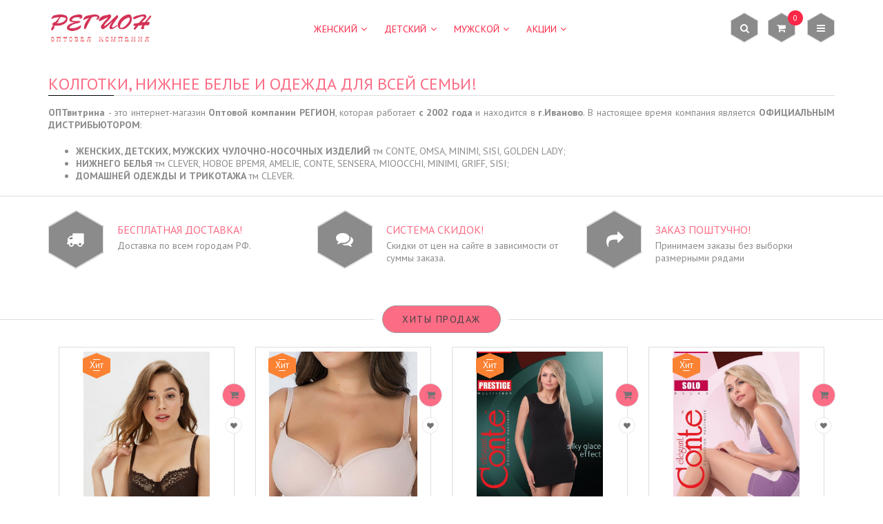

--- FILE ---
content_type: text/html; charset=utf-8
request_url: https://optvitrina.ru/
body_size: 12953
content:
<!DOCTYPE html PUBLIC "-//W3C//DTD XHTML 1.0 Strict//EN" "http://www.w3.org/TR/xhtml1/DTD/xhtml1-strict.dtd">
<html xmlns="http://www.w3.org/1999/xhtml" xml:lang="ru" lang="ru">
<head>
    
        <title>Колготки, нижнее белье и одежда для всей семьи!</title>
    <meta name="description" content="ОПТвитрина - это оптовый интернет-магазин Оптовой компании РЕГИОН, которая работает с 2002 года и находится в г.Иваново. В настоящее время мы являемся официальными дистрибьюторами таких марок чулочно-носочных изделий как Conte, Omsa, Minimi, SiSi, Golden" />
    <meta name="keywords" content="колготки оптом, чулки оптом, нижнее белье оптом, носки оптом." />
        <meta http-equiv="X-UA-Compatible" content="IE=11" />
    <meta http-equiv="Content-Type" content="text/html; charset=utf-8" />
    <meta http-equiv="Content-Language" content="ru" />
    <meta name="viewport" content="width=device-width, initial-scale=1.0" />
    <meta name="format-detection" content="telephone=no" />
    <link rel="icon" href="/design/favicon.ico?design=summer&lc=1710665580" type="image/x-icon" />
    <link rel="shortcut icon" href="/design/favicon.ico?design=summer&lc=1710665580" type="image/x-icon" />
    <meta property="og:title" content="Колготки, нижнее белье и одежда для всей семьи!">
    <meta property="og:image" content="https://optvitrina.ru/design/optvitrina2.png">
    <meta property="og:url" content="https://optvitrina.ru/">
    <meta property="og:site_name" content='Оптовая компания РЕГИОН'>
    <meta property="og:type" content="website">
    <meta property="og:description" content="ОПТвитрина - это оптовый интернет-магазин Оптовой компании РЕГИОН, которая работает с 2002 года и находится в г.Иваново. В настоящее время мы являемся официальными дистрибьюторами таких марок чулочно-носочных изделий как Conte, Omsa, Minimi, SiSi, Golden">
    
        <link rel="canonical" href="https://optvitrina.ru/" />
        
    <link rel='stylesheet' type='text/css' href='https://fonts.googleapis.com/css?family=PT+Sans:400,400italic,700,700italic&subset=latin,cyrillic-ext,cyrillic'>
    <link rel="stylesheet" type="text/css" href="/design/font-awesome.css?design=summer">
    
    <link rel="stylesheet" type="text/css" href="/design//forall/css/fancybox/2.1.4/jquery.fancybox.css">
    <link rel="stylesheet" type="text/css" href="/design/magnific-popup.css?design=sport&lc=1712569340">
    <link rel="stylesheet" type="text/css" href="/design//forall/css/jquery-ui/jquery.ui.all.min.css">
    <link rel="stylesheet" type="text/css" href="/design/main.css?design=summer&lc=1712569340">
    
    <script type="text/javascript" src="/design/forall.js?design=summer&lc=1712569340"></script>
    <script type="text/javascript" src="/design//forall/css/fancybox/2.1.5/jquery.fancybox.pack.js"></script>
    <script type="text/javascript" src="/design/main.js?design=summer?c=1"></script>
    
    
        
        
        
        <script src="//code.jivo.ru/widget/2w1QWqf4Xb" async></script>
</head>
<body class="index">
<div class="wrapper">
    
    <noscript>
        <div class="noscript">
            <div class="noscript-inner">
                <h4><strong>Мы заметили, что у Вас выключен JavaScript.</strong></h4>
                <h5>Необходимо включить его для корректной работы сайта.</h5>
            </div>
        </div>
    </noscript>
    
    
    <div id="header" >
        <div class="container">
            <div style="display: flex; align-items: center;">
                <div class="logo" style="margin-right: auto">
                    <a href="https://optvitrina.ru/" title="Оптовая компания РЕГИОН" class="logo">
                        <img class="logo" src="/design/logo.png?design=summer&lc=1710665580" alt="Оптовая компания РЕГИОН">
                    </a>
                </div>
                       <div id="custommenu" style="flex-grow: 1; text-align: center;">
          <ul class="mainnav" style="text-align: left">
                                         <li  class="level0 parent ">
                                <a href="https://optvitrina.ru/catalog/assortiment_women" class="title-lv0 " title="ЖЕНСКИЙ" itemprop="url"><span>ЖЕНСКИЙ</span></a>
                                                                                                <ul class="sub  dropdown-menu">              <li  class="level1 parent ">
                                <a href="https://optvitrina.ru/catalog/women_assortiment_kolgotki" class="title-lv1 " title="КОЛГОТКИ" itemprop="url"><span>КОЛГОТКИ</span></a>
                                                                                                <ul class="sub  ">              <li  class="level2  ">
                                <a href="https://optvitrina.ru/catalog/kolgotki_classic" class="title-lv2 " title="КЛАССИЧЕСКИЕ" itemprop="url"><span>КЛАССИЧЕСКИЕ</span></a>
                                </li>                                                                              <li  class="level2  ">
                                <a href="https://optvitrina.ru/catalog/correct" class="title-lv2 " title="КОРРЕКТИРУЮЩИЕ" itemprop="url"><span>КОРРЕКТИРУЮЩИЕ</span></a>
                                </li>                                                                              <li  class="level2  ">
                                <a href="https://optvitrina.ru/catalog/warm" class="title-lv2 " title="ТЕПЛЫЕ" itemprop="url"><span>ТЕПЛЫЕ</span></a>
                                </li>                                                                              <li  class="level2  ">
                                <a href="https://optvitrina.ru/catalog/women_kolgotki_fantasy" class="title-lv2 " title="ФАНТАЗИЙНЫЕ" itemprop="url"><span>ФАНТАЗИЙНЫЕ</span></a>
                                </li>                                                                              <li  class="level2  ">
                                <a href="https://optvitrina.ru/catalog/Dlya-beremennyh" class="title-lv2 " title="ДЛЯ БЕРЕМЕННЫХ" itemprop="url"><span>ДЛЯ БЕРЕМЕННЫХ</span></a>
                                </li>                            </ul> </li>                                                  <li  class="level1 parent ">
                                <a href="https://optvitrina.ru/catalog/assortiment_women_chulki" class="title-lv1 " title="ЧУЛКИ" itemprop="url"><span>ЧУЛКИ</span></a>
                                                                                                <ul class="sub  ">              <li  class="level2  ">
                                <a href="https://optvitrina.ru/catalog/assortiment_women_chulki_classic" class="title-lv2 " title="КЛАССИЧЕСКИЕ" itemprop="url"><span>КЛАССИЧЕСКИЕ</span></a>
                                </li>                                                                              <li  class="level2  ">
                                <a href="https://optvitrina.ru/catalog/assortiment_women_chulki_fantasy" class="title-lv2 " title="ФАНТАЗИЙНЫЕ" itemprop="url"><span>ФАНТАЗИЙНЫЕ</span></a>
                                </li>                            </ul> </li>                                                  <li  class="level1 parent ">
                                <a href="https://optvitrina.ru/catalog/assortiment_women_leggins" class="title-lv1 " title="ЛЕГГИНСЫ" itemprop="url"><span>ЛЕГГИНСЫ</span></a>
                                                                                                <ul class="sub  ">              <li  class="level2  ">
                                <a href="https://optvitrina.ru/catalog/Leggins_Klassicheskie" class="title-lv2 " title="КЛАССИЧЕСКИЕ" itemprop="url"><span>КЛАССИЧЕСКИЕ</span></a>
                                </li>                                                                              <li  class="level2  ">
                                <a href="https://optvitrina.ru/catalog/Liggins_Korrektiruyushhie" class="title-lv2 " title="КОРРЕКТИРУЮЩИЕ" itemprop="url"><span>КОРРЕКТИРУЮЩИЕ</span></a>
                                </li>                                                                              <li  class="level2  ">
                                <a href="https://optvitrina.ru/catalog/Leggins_Teplye" class="title-lv2 " title="ТЕПЛЫЕ" itemprop="url"><span>ТЕПЛЫЕ</span></a>
                                </li>                                                                              <li  class="level2  ">
                                <a href="https://optvitrina.ru/catalog/Leggins_Fantazijnye" class="title-lv2 " title="ФАНТАЗИЙНЫЕ" itemprop="url"><span>ФАНТАЗИЙНЫЕ</span></a>
                                </li>                            </ul> </li>                                                  <li  class="level1 parent ">
                                <a href="https://optvitrina.ru/catalog/women_assortiment_noski" class="title-lv1 " title="НОСКИ/ГОЛЬФЫ" itemprop="url"><span>НОСКИ/ГОЛЬФЫ</span></a>
                                                                                                <ul class="sub  ">              <li  class="level2  ">
                                <a href="https://optvitrina.ru/catalog/Teplye-4" class="title-lv2 " title="ТЕПЛЫЕ" itemprop="url"><span>ТЕПЛЫЕ</span></a>
                                </li>                                                                              <li  class="level2  ">
                                <a href="https://optvitrina.ru/catalog/Odnotonnye-h-b-2" class="title-lv2 " title="ОДНОТОННЫЕ Х/Б" itemprop="url"><span>ОДНОТОННЫЕ Х/Б</span></a>
                                </li>                                                                              <li  class="level2  ">
                                <a href="https://optvitrina.ru/catalog/Printovannye-h-b-2" class="title-lv2 " title="ПРИНТОВАННЫЕ Х/Б" itemprop="url"><span>ПРИНТОВАННЫЕ Х/Б</span></a>
                                </li>                                                                              <li  class="level2  ">
                                <a href="https://optvitrina.ru/catalog/Poliamidnye" class="title-lv2 " title="ПОЛИАМИДНЫЕ" itemprop="url"><span>ПОЛИАМИДНЫЕ</span></a>
                                </li>                                                                              <li  class="level2  ">
                                <a href="https://optvitrina.ru/catalog/Ukorochennye-h-b-2" class="title-lv2 " title="УКОРОЧЕННЫЕ Х/Б" itemprop="url"><span>УКОРОЧЕННЫЕ Х/Б</span></a>
                                </li>                                                                              <li  class="level2  ">
                                <a href="https://optvitrina.ru/catalog/Podsledniki-2" class="title-lv2 " title="ПОДСЛЕДНИКИ" itemprop="url"><span>ПОДСЛЕДНИКИ</span></a>
                                </li>                                                                              <li  class="level2  ">
                                <a href="https://optvitrina.ru/catalog/Golfiny" class="title-lv2 " title="ГОЛЬФИНЫ" itemprop="url"><span>ГОЛЬФИНЫ</span></a>
                                </li>                                                                              <li  class="level2  ">
                                <a href="https://optvitrina.ru/catalog/Getry" class="title-lv2 " title="ГЕТРЫ" itemprop="url"><span>ГЕТРЫ</span></a>
                                </li>                            </ul> </li>                                                  <li  class="level1 parent ">
                                <a href="https://optvitrina.ru/catalog/assortiment_women_bustgalteri" class="title-lv1 " title="КОРСЕТНОЕ БЕЛЬЕ" itemprop="url"><span>КОРСЕТНОЕ БЕЛЬЕ</span></a>
                                                                                                <ul class="sub  ">              <li  class="level2  ">
                                <a href="https://optvitrina.ru/catalog/Busti_Klassika" class="title-lv2 " title="КЛАССИКА" itemprop="url"><span>КЛАССИКА</span></a>
                                </li>                                                                              <li  class="level2  ">
                                <a href="https://optvitrina.ru/catalog/Busti_Cvetnoe" class="title-lv2 " title="ЦВЕТНЫЕ" itemprop="url"><span>ЦВЕТНЫЕ</span></a>
                                </li>                            </ul> </li>                                                  <li  class="level1 parent ">
                                <a href="https://optvitrina.ru/catalog/women_assortiment_trusiki" class="title-lv1 " title="ТРУСЫ" itemprop="url"><span>ТРУСЫ</span></a>
                                                                                                <ul class="sub  ">              <li  class="level2  ">
                                <a href="https://optvitrina.ru/catalog/Klassika-h-b" class="title-lv2 " title="КЛАССИКА Х/Б" itemprop="url"><span>КЛАССИКА Х/Б</span></a>
                                </li>                                                                              <li  class="level2  ">
                                <a href="https://optvitrina.ru/catalog/Klassika-p-a" class="title-lv2 " title="КЛАССИКА П/А" itemprop="url"><span>КЛАССИКА П/А</span></a>
                                </li>                                                                              <li  class="level2  ">
                                <a href="https://optvitrina.ru/catalog/Cvetnye-h-b" class="title-lv2 " title="ПРИНТОВАННЫЕ Х/Б" itemprop="url"><span>ПРИНТОВАННЫЕ Х/Б</span></a>
                                </li>                                                                              <li  class="level2  ">
                                <a href="https://optvitrina.ru/catalog/Cvetnye-p-a" class="title-lv2 " title="ПРИНТОВАННЫЕ П/А" itemprop="url"><span>ПРИНТОВАННЫЕ П/А</span></a>
                                </li>                                                                              <li  class="level2  ">
                                <a href="https://optvitrina.ru/catalog/Korrekciya" class="title-lv2 " title="КОРРЕКЦИЯ" itemprop="url"><span>КОРРЕКЦИЯ</span></a>
                                </li>                            </ul> </li>                                                  <li  class="level1 parent ">
                                <a href="https://optvitrina.ru/catalog/Domashnyaya-odezhda" class="title-lv1 " title="ДОМАШНЯЯ ОДЕЖДА" itemprop="url"><span>ДОМАШНЯЯ ОДЕЖДА</span></a>
                                                                                                <ul class="sub  ">              <li  class="level2  ">
                                <a href="https://optvitrina.ru/catalog/Komplekt-Pizhamy" class="title-lv2 " title="КОМПЛЕКТЫ/ПИЖАМЫ" itemprop="url"><span>КОМПЛЕКТЫ/ПИЖАМЫ</span></a>
                                </li>                                                                              <li  class="level2  ">
                                <a href="https://optvitrina.ru/catalog/Platya" class="title-lv2 " title="СОРОЧКИ" itemprop="url"><span>СОРОЧКИ</span></a>
                                </li>                                                                              <li  class="level2  ">
                                <a href="https://optvitrina.ru/catalog/Shorty-2" class="title-lv2 " title="ШОРТЫ" itemprop="url"><span>ШОРТЫ</span></a>
                                </li>                                                                              <li  class="level2  ">
                                <a href="https://optvitrina.ru/catalog/Halaty" class="title-lv2 " title="ХАЛАТЫ" itemprop="url"><span>ХАЛАТЫ</span></a>
                                </li>                            </ul> </li>                                                  <li  class="level1 parent ">
                                <a href="https://optvitrina.ru/catalog/yubki-bryuki" class="title-lv1 " title="ОДЕЖДА" itemprop="url"><span>ОДЕЖДА</span></a>
                                                                                                <ul class="sub  ">              <li  class="level2  ">
                                <a href="https://optvitrina.ru/catalog/BRyuKI-BRIDZhY" class="title-lv2 " title="БРЮКИ/БРИДЖЫ" itemprop="url"><span>БРЮКИ/БРИДЖЫ</span></a>
                                </li>                                                                              <li  class="level2  ">
                                <a href="https://optvitrina.ru/catalog/PLATe-2" class="title-lv2 " title="ПЛАТЬЕ" itemprop="url"><span>ПЛАТЬЕ</span></a>
                                </li>                                                                              <li  class="level2  ">
                                <a href="https://optvitrina.ru/catalog/DZheMPeR-VODOLAZKA-2" class="title-lv2 " title="ДЖЕМПЕР/ВОДОЛАЗКА" itemprop="url"><span>ДЖЕМПЕР/ВОДОЛАЗКА</span></a>
                                </li>                            </ul> </li>                                                  <li  class="level1  ">
                                <a href="https://optvitrina.ru/catalog/Termobele-2" class="title-lv1 " title="ТЕРМОБЕЛЬЕ" itemprop="url"><span>ТЕРМОБЕЛЬЕ</span></a>
                                </li>                                                                              <li  class="level1 parent ">
                                <a href="https://optvitrina.ru/catalog/Majki-futbolki" class="title-lv1 " title="ФУТБОЛКИ/МАЙКИ" itemprop="url"><span>ФУТБОЛКИ/МАЙКИ</span></a>
                                                                                                <ul class="sub  ">              <li  class="level2  ">
                                <a href="https://optvitrina.ru/catalog/MAJKI-2" class="title-lv2 " title="МАЙКИ ПРИНТЫ" itemprop="url"><span>МАЙКИ ПРИНТЫ</span></a>
                                </li>                                                                              <li  class="level2  ">
                                <a href="https://optvitrina.ru/catalog/MAJKI-KLASSIKA" class="title-lv2 " title="МАЙКИ КЛАССИКА" itemprop="url"><span>МАЙКИ КЛАССИКА</span></a>
                                </li>                                                                              <li  class="level2  ">
                                <a href="https://optvitrina.ru/catalog/FUTBOLKI" class="title-lv2 " title="ФУТБОЛКИ ПРИНТЫ" itemprop="url"><span>ФУТБОЛКИ ПРИНТЫ</span></a>
                                </li>                                                                              <li  class="level2  ">
                                <a href="https://optvitrina.ru/catalog/FUTBOLKI-KLASSIKA" class="title-lv2 " title="ФУТБОЛКИ КЛАССИКА" itemprop="url"><span>ФУТБОЛКИ КЛАССИКА</span></a>
                                </li>                                                                              <li  class="level2  ">
                                <a href="https://optvitrina.ru/catalog/TOPY" class="title-lv2 " title="ТОПЫ" itemprop="url"><span>ТОПЫ</span></a>
                                </li>                            </ul> </li>                                                  <li  class="level1  ">
                                <a href="https://optvitrina.ru/catalog/Jeroticheskaya-kollekciya" class="title-lv1 " title="ПРЕДПОСТЕЛЬНОЕ БЕЛЬЕ" itemprop="url"><span>ПРЕДПОСТЕЛЬНОЕ БЕЛЬЕ</span></a>
                                </li>                                                                              <li  class="level1 parent ">
                                <a href="https://optvitrina.ru/catalog/PLyaZh" class="title-lv1 " title="ПЛЯЖНАЯ ОДЕЖДА" itemprop="url"><span>ПЛЯЖНАЯ ОДЕЖДА</span></a>
                                                                                                <ul class="sub  ">              <li  class="level2  ">
                                <a href="https://optvitrina.ru/catalog/Razdelnye-kupalniki" class="title-lv2 " title="РАЗДЕЛЬНЫЕ КУПАЛЬНИКИ" itemprop="url"><span>РАЗДЕЛЬНЫЕ КУПАЛЬНИКИ</span></a>
                                </li>                                                                              <li  class="level2  ">
                                <a href="https://optvitrina.ru/catalog/Slitnye-kupalniki" class="title-lv2 " title="СЛИТНЫЕ КУПАЛЬНИКИ" itemprop="url"><span>СЛИТНЫЕ КУПАЛЬНИКИ</span></a>
                                </li>                                                                              <li  class="level2  ">
                                <a href="https://optvitrina.ru/catalog/Shorty" class="title-lv2 " title="ШОРТЫ" itemprop="url"><span>ШОРТЫ</span></a>
                                </li>                                                                              <li  class="level2  ">
                                <a href="https://optvitrina.ru/catalog/Platya-Kombinezony" class="title-lv2 " title="ПЛАТЬЯ/КОМБЕНИЗОНЫ" itemprop="url"><span>ПЛАТЬЯ/КОМБЕНИЗОНЫ</span></a>
                                </li>                            </ul> </li></ul> </li>                                                  <li  class="level0 parent ">
                                <a href="https://optvitrina.ru/catalog/assortiment_children" class="title-lv0 " title="ДЕТСКИЙ" itemprop="url"><span>ДЕТСКИЙ</span></a>
                                                                                                <ul class="sub  dropdown-menu">              <li  class="level1 parent ">
                                <a href="https://optvitrina.ru/catalog/assortiment_children_kolgotki" class="title-lv1 " title="КОЛГОТКИ/ЛЕГГИНСЫ" itemprop="url"><span>КОЛГОТКИ/ЛЕГГИНСЫ</span></a>
                                                                                                <ul class="sub  ">              <li  class="level2  ">
                                <a href="https://optvitrina.ru/catalog/assortiment_children_colgotky_classics" class="title-lv2 " title="КЛАССИЧЕСКИЕ" itemprop="url"><span>КЛАССИЧЕСКИЕ</span></a>
                                </li>                                                                              <li  class="level2  ">
                                <a href="https://optvitrina.ru/catalog/assortiment_children_colgotky_warm" class="title-lv2 " title="ТЕПЛЫЕ" itemprop="url"><span>ТЕПЛЫЕ</span></a>
                                </li>                                                                              <li  class="level2  ">
                                <a href="https://optvitrina.ru/catalog/Fantazijnye-2" class="title-lv2 " title="ФАНТАЗИЙНЫЕ" itemprop="url"><span>ФАНТАЗИЙНЫЕ</span></a>
                                </li>                            </ul> </li>                                                  <li  class="level1 parent ">
                                <a href="https://optvitrina.ru/catalog/assortiment_children_noski" class="title-lv1 " title="НОСКИ" itemprop="url"><span>НОСКИ</span></a>
                                                                                                <ul class="sub  ">              <li  class="level2  ">
                                <a href="https://optvitrina.ru/catalog/deti_noski_cotton" class="title-lv2 " title="ХЛОПКОВЫЕ" itemprop="url"><span>ХЛОПКОВЫЕ</span></a>
                                </li>                                                                              <li  class="level2  ">
                                <a href="https://optvitrina.ru/catalog/deti_noski_warm" class="title-lv2 " title="ТЕПЛЫЕ" itemprop="url"><span>ТЕПЛЫЕ</span></a>
                                </li>                            </ul> </li>                                                  <li  class="level1 parent ">
                                <a href="https://optvitrina.ru/catalog/NIZhNee-BeLe" class="title-lv1 " title="НИЖНЕЕ БЕЛЬЕ" itemprop="url"><span>НИЖНЕЕ БЕЛЬЕ</span></a>
                                                                                                <ul class="sub  ">              <li  class="level2  ">
                                <a href="https://optvitrina.ru/catalog/Byustgaltery-2" class="title-lv2 " title="БЮСТГАЛЬТЕРЫ/ТОПЫ" itemprop="url"><span>БЮСТГАЛЬТЕРЫ/ТОПЫ</span></a>
                                </li>                                                                              <li  class="level2  ">
                                <a href="https://optvitrina.ru/catalog/Deti_Trusy-2" class="title-lv2 " title="ТРУСЫ/МАЙКИ" itemprop="url"><span>ТРУСЫ/МАЙКИ</span></a>
                                </li>                            </ul> </li>                                                  <li  class="level1 parent ">
                                <a href="https://optvitrina.ru/catalog/Deti_Pizhamy-sorochki" class="title-lv1 " title="ДОМАШНЯЯ ОДЕЖДА" itemprop="url"><span>ДОМАШНЯЯ ОДЕЖДА</span></a>
                                                                                                <ul class="sub  ">              <li  class="level2  ">
                                <a href="https://optvitrina.ru/catalog/KOMPLeKTY-3" class="title-lv2 " title="КОМПЛЕКТЫ" itemprop="url"><span>КОМПЛЕКТЫ</span></a>
                                </li>                                                                              <li  class="level2  ">
                                <a href="https://optvitrina.ru/catalog/SOROChKI" class="title-lv2 " title="СОРОЧКИ" itemprop="url"><span>СОРОЧКИ</span></a>
                                </li>                            </ul> </li>                                                  <li  class="level1  ">
                                <a href="https://optvitrina.ru/catalog/Gol-fy" class="title-lv1 " title="ГОЛЬФЫ" itemprop="url"><span>ГОЛЬФЫ</span></a>
                                </li>                                                                              <li  class="level1  ">
                                <a href="https://optvitrina.ru/catalog/deti_Futbolki-trusy" class="title-lv1 " title="ФУТБОЛКИ" itemprop="url"><span>ФУТБОЛКИ</span></a>
                                </li>                                                                              <li  class="level1  ">
                                <a href="https://optvitrina.ru/catalog/Deti_Platya" class="title-lv1 " title="ОДЕЖДА" itemprop="url"><span>ОДЕЖДА</span></a>
                                </li>                            </ul> </li>                                                  <li  class="level0 parent ">
                                <a href="https://optvitrina.ru/catalog/assortiment_men" class="title-lv0 " title="МУЖСКОЙ" itemprop="url"><span>МУЖСКОЙ</span></a>
                                                                                                <ul class="sub  dropdown-menu">              <li  class="level1 parent ">
                                <a href="https://optvitrina.ru/catalog/Noski-4" class="title-lv1 " title="НОСКИ" itemprop="url"><span>НОСКИ</span></a>
                                                                                                <ul class="sub  ">              <li  class="level2  ">
                                <a href="https://optvitrina.ru/catalog/Teplye-3" class="title-lv2 " title="ТЕПЛЫЕ" itemprop="url"><span>ТЕПЛЫЕ</span></a>
                                </li>                                                                              <li  class="level2  ">
                                <a href="https://optvitrina.ru/catalog/Odnotonnye-h-b" class="title-lv2 " title="ОДНОТОННЫЕ Х/Б" itemprop="url"><span>ОДНОТОННЫЕ Х/Б</span></a>
                                </li>                                                                              <li  class="level2  ">
                                <a href="https://optvitrina.ru/catalog/Printovannye-h-b" class="title-lv2 " title="ПРИНТОВАННЫЕ Х/Б" itemprop="url"><span>ПРИНТОВАННЫЕ Х/Б</span></a>
                                </li>                                                                              <li  class="level2  ">
                                <a href="https://optvitrina.ru/catalog/Ukorochennye-h-b" class="title-lv2 " title="УКОРОЧЕННЫЕ Х/Б и ПОДСЛЕДНИКИ" itemprop="url"><span>УКОРОЧЕННЫЕ Х/Б и ПОДСЛЕДНИКИ</span></a>
                                </li>                            </ul> </li>                                                  <li  class="level1 parent ">
                                <a href="https://optvitrina.ru/catalog/Deti_Trusy" class="title-lv1 " title="НИЖНЕЕ БЕЛЬЕ" itemprop="url"><span>НИЖНЕЕ БЕЛЬЕ</span></a>
                                                                                                <ul class="sub  ">              <li  class="level2  ">
                                <a href="https://optvitrina.ru/catalog/Boksery" class="title-lv2 " title="БОКСЕРЫ" itemprop="url"><span>БОКСЕРЫ</span></a>
                                </li>                                                                              <li  class="level2  ">
                                <a href="https://optvitrina.ru/catalog/Shorty-3" class="title-lv2 " title="ШОРТЫ" itemprop="url"><span>ШОРТЫ</span></a>
                                </li>                                                                              <li  class="level2  ">
                                <a href="https://optvitrina.ru/catalog/Slipy" class="title-lv2 " title="СЛИПЫ" itemprop="url"><span>СЛИПЫ</span></a>
                                </li>                                                                              <li  class="level2  ">
                                <a href="https://optvitrina.ru/catalog/men_maiki" class="title-lv2 " title="МАЙКИ" itemprop="url"><span>МАЙКИ</span></a>
                                </li>                            </ul> </li>                                                  <li  class="level1 parent ">
                                <a href="https://optvitrina.ru/catalog/DOM_ODEZHDA_MEN" class="title-lv1 " title="ДОМАШНЯЯ ОДЕЖДА" itemprop="url"><span>ДОМАШНЯЯ ОДЕЖДА</span></a>
                                                                                                <ul class="sub  ">              <li  class="level2  ">
                                <a href="https://optvitrina.ru/catalog/KOMPLeKTY" class="title-lv2 " title="КОМПЛЕКТЫ" itemprop="url"><span>КОМПЛЕКТЫ</span></a>
                                </li>                                                                              <li  class="level2  ">
                                <a href="https://optvitrina.ru/catalog/FUTBOLKI_MEN" class="title-lv2 " title="ФУТБОЛКИ" itemprop="url"><span>ФУТБОЛКИ</span></a>
                                </li>                                                                              <li  class="level2  ">
                                <a href="https://optvitrina.ru/catalog/ShORTY_MEN" class="title-lv2 " title="ШОРТЫ" itemprop="url"><span>ШОРТЫ</span></a>
                                </li>                            </ul> </li>                                                  <li  class="level1 parent ">
                                <a href="https://optvitrina.ru/catalog/termobele" class="title-lv1 " title="ТЕРМОБЕЛЬЕ" itemprop="url"><span>ТЕРМОБЕЛЬЕ</span></a>
                                                                                                <ul class="sub  ">              <li  class="level2  ">
                                <a href="https://optvitrina.ru/catalog/men_termobelio" class="title-lv2 " title="КОМПЛЕКТЫ" itemprop="url"><span>КОМПЛЕКТЫ</span></a>
                                </li>                                                                              <li  class="level2  ">
                                <a href="https://optvitrina.ru/catalog/MEN_TERMOBLIO_KALSONY" class="title-lv2 " title="КАЛЬСОНЫ" itemprop="url"><span>КАЛЬСОНЫ</span></a>
                                </li>                                                                              <li  class="level2  ">
                                <a href="https://optvitrina.ru/catalog/MEN_TERMOBELIO_DZheMPeRY" class="title-lv2 " title="ДЖЕМПЕРЫ ТЕРМОБЕЛЬЯ МУЖСКИЕ" itemprop="url"><span>ДЖЕМПЕРЫ ТЕРМОБЕЛЬЯ МУЖСКИЕ</span></a>
                                </li>                            </ul> </li>                                                  <li style="display:none;" class="level1  ">
                                <a href="https://optvitrina.ru/catalog/PLyaZh-2" class="title-lv1 " title="ПЛЯЖНАЯ ОДЕЖДА" itemprop="url"><span>ПЛЯЖНАЯ ОДЕЖДА</span></a>
                                </li>                                                                              <li  class="level1  ">
                                <a href="https://optvitrina.ru/catalog/Verhnij-trikotazh" class="title-lv1 " title="ОДЕЖДА" itemprop="url"><span>ОДЕЖДА</span></a>
                                </li>                            </ul> </li>                                                  <li  class="level0 parent ">
                                <a href="https://optvitrina.ru/catalog/AKCII" class="title-lv0 " title="АКЦИИ" itemprop="url"><span>АКЦИИ</span></a>
                                                                                                <ul class="sub  dropdown-menu">              <li  class="level1 parent ">
                                <a href="https://optvitrina.ru/catalog/Glubokie-skidki" class="title-lv1 " title="ГЛУБОКИЕ СКИДКИ" itemprop="url"><span>ГЛУБОКИЕ СКИДКИ</span></a>
                                                                                                <ul class="sub  ">              <li  class="level2  ">
                                <a href="https://optvitrina.ru/catalog/Kolgotki" class="title-lv2 " title="КОЛГОТКИ/ЧУЛКИ" itemprop="url"><span>КОЛГОТКИ/ЧУЛКИ</span></a>
                                </li>                                                                              <li  class="level2  ">
                                <a href="https://optvitrina.ru/catalog/Bele" class="title-lv2 " title="НИЖНЕЕ БЕЛЬЕ" itemprop="url"><span>НИЖНЕЕ БЕЛЬЕ</span></a>
                                </li>                                                                              <li  class="level2  ">
                                <a href="https://optvitrina.ru/catalog/Noski-5" class="title-lv2 " title="НОСКИ/ГОЛЬФЫ" itemprop="url"><span>НОСКИ/ГОЛЬФЫ</span></a>
                                </li>                                                                              <li  class="level2  ">
                                <a href="https://optvitrina.ru/catalog/Detstvo" class="title-lv2 " title="ДЕТСТВО" itemprop="url"><span>ДЕТСТВО</span></a>
                                </li>                            </ul> </li>                                                  <li style="display:none;" class="level1  ">
                                <a href="https://optvitrina.ru/catalog/Rasprodazha-SLEVER-trusy-klassika" class="title-lv1 " title="Распродажа &quot;СLEVER трусы классика -15%&quot;" itemprop="url"><span>Распродажа &quot;СLEVER трусы классика -15%&quot;</span></a>
                                </li>                                                                              <li style="display:none;" class="level1  ">
                                <a href="https://optvitrina.ru/catalog/Rasprodazha-CLEVER-trusy-printy" class="title-lv1 " title="Распродажа &quot;CLEVER трусы принты -15%&quot;" itemprop="url"><span>Распродажа &quot;CLEVER трусы принты -15%&quot;</span></a>
                                </li>                                                                              <li style="display:none;" class="level1  ">
                                <a href="https://optvitrina.ru/catalog/Rasprodazha-NOVOe-VReMya-Korsetka" class="title-lv1 " title="Распродажа &quot;НОВОЕ ВРЕМЯ Корсетка -5%&quot;" itemprop="url"><span>Распродажа &quot;НОВОЕ ВРЕМЯ Корсетка -5%&quot;</span></a>
                                </li>                                                                              <li style="display:none;" class="level1  ">
                                <a href="https://optvitrina.ru/catalog/Rasprodazha-NOSKI-zhenskie-i-muzhskie-2" class="title-lv1 " title="Распродажа &quot;НОСКИ  женские и мужские -32%&quot;" itemprop="url"><span>Распродажа &quot;НОСКИ  женские и мужские -32%&quot;</span></a>
                                </li>                                                                              <li style="display:none;" class="level1  ">
                                <a href="https://optvitrina.ru/catalog/Rasprodazha-SENSERA-yanvar-2" class="title-lv1 " title="Распродажа &quot;SENSERA -20%&quot;" itemprop="url"><span>Распродажа &quot;SENSERA -20%&quot;</span></a>
                                </li>                                                                              <li style="display:none;" class="level1  ">
                                <a href="https://optvitrina.ru/catalog/Rasprodazha-LENGY-korsetka-5-ot-starogo-OBCL" class="title-lv1 " title="Распродажа &quot;LENGY корсетка -5% от старого ОБЦЛ&quot;" itemprop="url"><span>Распродажа &quot;LENGY корсетка -5% от старого ОБЦЛ&quot;</span></a>
                                </li>                                                                              <li style="display:none;" class="level1  ">
                                <a href="https://optvitrina.ru/catalog/Rasprodazha-LINeZh-byusty-2" class="title-lv1 " title="Распродажа &quot;ЛИНЕЖ бюсты -10%&quot;" itemprop="url"><span>Распродажа &quot;ЛИНЕЖ бюсты -10%&quot;</span></a>
                                </li>                                                                              <li style="display:none;" class="level1  ">
                                <a href="https://optvitrina.ru/catalog/Rasprodazha-LINeZh-trusy-2" class="title-lv1 " title="Распродажа &quot;ЛИНЕЖ трусы -10%&quot;" itemprop="url"><span>Распродажа &quot;ЛИНЕЖ трусы -10%&quot;</span></a>
                                </li>                                                                              <li  class="level1  ">
                                <a href="https://optvitrina.ru/catalog/Rasprodazha-PLyaZh" class="title-lv1 " title="Распродажа &quot;ПЛЯЖ&quot;" itemprop="url"><span>Распродажа &quot;ПЛЯЖ&quot;</span></a>
                                </li>                                                                              <li style="display:none;" class="level1  ">
                                <a href="https://optvitrina.ru/catalog/Rasprodazha-NORDDIVA" class="title-lv1 " title="Распродажа &quot;NORDDIVA -20%&quot;" itemprop="url"><span>Распродажа &quot;NORDDIVA -20%&quot;</span></a>
                                </li>                                                                              <li style="display:none;" class="level1  ">
                                <a href="https://optvitrina.ru/catalog/Rasprodazha-Kolgotki-2" class="title-lv1 " title="Распродажа &quot;Колготки -40%&quot;" itemprop="url"><span>Распродажа &quot;Колготки -40%&quot;</span></a>
                                </li>                                                                              <li style="display:none;" class="level1  ">
                                <a href="https://optvitrina.ru/catalog/Rasprodazha-INFINITY-korsetka-klassika" class="title-lv1 " title="Распродажа &quot;INFINITY корсетка классика&quot;" itemprop="url"><span>Распродажа &quot;INFINITY корсетка классика&quot;</span></a>
                                </li>                                                                              <li  class="level1  ">
                                <a href="https://optvitrina.ru/catalog/Specialnoe-predlozhenie" class="title-lv1 " title="Специальное предложение -7%" itemprop="url"><span>Специальное предложение -7%</span></a>
                                </li>                                                                              <li  class="level1  ">
                                <a href="https://optvitrina.ru/catalog/Akciya-CLEVER" class="title-lv1 " title="Акция &quot;CLEVER -10%&quot;" itemprop="url"><span>Акция &quot;CLEVER -10%&quot;</span></a>
                                </li>                                                                              <li style="display:none;" class="level1  ">
                                <a href="https://optvitrina.ru/catalog/Rasprodazha-CONTE-detskie-kolgotki" class="title-lv1 " title="Распродажа &quot;CONTE детские колготки -32%&quot;" itemprop="url"><span>Распродажа &quot;CONTE детские колготки -32%&quot;</span></a>
                                </li>                                                                              <li style="display:none;" class="level1 parent ">
                                <a href="https://optvitrina.ru/catalog/Rasprodazha-eeJe" class="title-lv1 " title="Распродажа &quot;ЕЕЭ -32%&quot;" itemprop="url"><span>Распродажа &quot;ЕЕЭ -32%&quot;</span></a>
                                                                                                <ul class="sub  ">              <li  class="level2  ">
                                <a href="https://optvitrina.ru/catalog/Rasprodazha-Kolgotki" class="title-lv2 " title="Распродажа &quot;ЕЕЭ Колготки -32%&quot;" itemprop="url"><span>Распродажа &quot;ЕЕЭ Колготки -32%&quot;</span></a>
                                </li>                                                                              <li  class="level2  ">
                                <a href="https://optvitrina.ru/catalog/Rasprodazha-eeJe-bele" class="title-lv2 " title="Распродажа &quot;ЕЕЭ белье -32%&quot;" itemprop="url"><span>Распродажа &quot;ЕЕЭ белье -32%&quot;</span></a>
                                </li>                                                                              <li  class="level2  ">
                                <a href="https://optvitrina.ru/catalog/Rasprodazha-eeJe-noski" class="title-lv2 " title="Распродажа &quot;ЕЕЭ носки -32%&quot;" itemprop="url"><span>Распродажа &quot;ЕЕЭ носки -32%&quot;</span></a>
                                </li>                                                                              <li  class="level2  ">
                                <a href="https://optvitrina.ru/catalog/Rasprodazha-eeJe-detskie-ChNI" class="title-lv2 " title="Распродажа &quot;ЕЕЭ детские ЧНИ -32%&quot;" itemprop="url"><span>Распродажа &quot;ЕЕЭ детские ЧНИ -32%&quot;</span></a>
                                </li>                            </ul> </li>                                                  <li  class="level1  ">
                                <a href="https://optvitrina.ru/catalog/Akciya-BChK-noski" class="title-lv1 " title="Акция &quot;БЧК от -10 до -15%&quot;" itemprop="url"><span>Акция &quot;БЧК от -10 до -15%&quot;</span></a>
                                </li>                                                                              <li  class="level1 parent ">
                                <a href="https://optvitrina.ru/catalog/Glubokie-skidki-do-konca-2025-goda" class="title-lv1 " title="Глубокие скидки до конца 2025 года" itemprop="url"><span>Глубокие скидки до конца 2025 года</span></a>
                                                                                                <ul class="sub  ">              <li  class="level2  ">
                                <a href="https://optvitrina.ru/catalog/BeLe-2" class="title-lv2 " title="БЕЛЬЕ" itemprop="url"><span>БЕЛЬЕ</span></a>
                                </li>                                                                              <li  class="level2  ">
                                <a href="https://optvitrina.ru/catalog/KOLGOTKI-ChULKI" class="title-lv2 " title="КОЛГОТКИ/ЧУЛКИ" itemprop="url"><span>КОЛГОТКИ/ЧУЛКИ</span></a>
                                </li>                                                                              <li  class="level2  ">
                                <a href="https://optvitrina.ru/catalog/NOSKI-GOLFY" class="title-lv2 " title="НОСКИ/ГОЛЬФЫ" itemprop="url"><span>НОСКИ/ГОЛЬФЫ</span></a>
                                </li>                                                                              <li  class="level2  ">
                                <a href="https://optvitrina.ru/catalog/DeTSTVO-2" class="title-lv2 " title="ДЕТСТВО" itemprop="url"><span>ДЕТСТВО</span></a>
                                </li>                            </ul> </li></ul> </li></ul>                                                                     </ul>
                </div>
                <div class="form-search">
                    <div class="search-title rhombus">
                        <i class="fa fa-search" title="Поиск по магазину">&nbsp;</i>
                    </div>
                    <form id="search_mini_form" action="https://optvitrina.ru/search" method="get" title="Поиск по магазину" onsubmit="if($(this).find('.form-search').val()) return false;">
                        <input type="text" name="q" value="" class="input-text search-string" placeholder="Поиск по магазину...">
                        <input type="hidden" name="goods_search_field_id" value="0">
                        <button type="submit" title="Искать" class="button search-submit"><i class="fa fa-search"></i></button>
                    </form>
                </div>
                <div class="block-cart  ">
                    <div class="cart-title rhombus">
                        <a href="https://optvitrina.ru/cart"><i class="fa fa-shopping-cart" title="Перейти в корзину">&nbsp;</i></a>
                        <span class="cart-count" data-count="0">0</span>
                    </div>
                    <div class="dropdown-cart">
                        <div class="cart-content">
                                                        <div class="cart-empty">Ваша корзина пуста</div>
                                                    </div>
                    </div>
                </div>
                <div class="block-menu">
                    <div class="block-menu-title rhombus">
                        <i class="fa fa-bars" title="Меню" style="position: relative; left: 2px;">&nbsp;</i>
                    </div>
                    <ul class="block-menu-links">
                                                                                                <li><a href="https://optvitrina.ru/catalog"  title="Полный список товаров на сайте">КАТАЛОГ</a></li>
                                                <li><a href="https://optvitrina.ru/page/dostavka"  title="ДОСТАВКА И ОПЛАТА">ДОСТАВКА</a></li>
                                                <li><a href="https://optvitrina.ru/page/Ceny-i-usloviya-sotrudnichestva"  title="СОТРУДНИЧЕСТВО">СОТРУДНИЧЕСТВО</a></li>
                                                <li><a href="https://optvitrina.ru/user/login"  title="Вход в личный кабинет покупателя">ЛИЧНЫЙ КАБИНЕТ</a></li>
                                                <li><a href="https://optvitrina.ru/" class="selected" title="О НАС">О НАС</a></li>
                                                <li><a href="https://optvitrina.ru/page/contacts"  title="КОНТАКТЫ">КОНТАКТЫ</a></li>
                                                                                            </ul>
                </div>
            </div>
        </div>
    </div>
    
    
    
        
    
    <div id="main">
        <div class="container">
           <div class="row">
               <div class="col-xs-12">
                    
                    <div class="page-title">
                                                 <h1 class="title">Колготки, нижнее белье и одежда для всей семьи!</h1> 
                                            </div>
                    
                    <div class="htmlDataBlock">
    <p align="JUSTIFY" style="line-height: 18.2px;"><strong>ОПТвитрина </strong>- это интернет-магазин <strong>Оптовой компании РЕГИОН</strong>, которая&nbsp;работает <strong>с 2002 года </strong>и находится в<strong> г.Иваново</strong>. В настоящее время компания является <strong>ОФИЦИАЛЬНЫМ ДИСТРИБЬЮТОРОМ</strong>:</p>

<ul>
	<li align="JUSTIFY" style="line-height: 18.2px;"><strong>ЖЕНСКИХ, ДЕТСКИХ, МУЖСКИХ ЧУЛОЧНО-НОСОЧНЫХ ИЗДЕЛИЙ</strong> тм CONTE, OMSA, MINIMI, SISI, GOLDEN LADY;</li>
	<li align="JUSTIFY" style="line-height: 18.2px;"><strong>НИЖНЕГО БЕЛЬЯ </strong>тм CLEVER, НОВОЕ ВРЕМЯ, AMELIE, CONTE, SENSERA, MIOOCCHI, MINIMI, GRIFF, SISI;</li>
	<li align="JUSTIFY" style="line-height: 18.2px;"><strong>ДОМАШНЕЙ ОДЕЖДЫ</strong>&nbsp;<strong>И ТРИКОТАЖА </strong>тм CLEVER.</li>
</ul>
</div>
<script type="text/javascript">(function(m,e,t,r,i,k,a){m[i]=m[i]||function(){(m[i].a=m[i].a||[]).push(arguments)};m[i].l=1*new Date();k=e.createElement(t),a=e.getElementsByTagName(t)[0],k.async=1,k.src=r,a.parentNode.insertBefore(k,a)}) (window,document,"script", "https://mc.yandex.ru/metrika/tag.js","ym");ym(96533697,"init",{clickmap:true,trackLinks:true,accurateTrackBounce:true,webvisor:true});</script><noscript><div><img src="https://mc.yandex.ru/watch/96533697" style="position:absolute; left:-9999px;" alt="" /></div></noscript><script>document.stat = '{"site_id":"22865","client_id":0,"goods_action":0,"s_ip":59558245,"s_uri":"https:\/\/optvitrina.ru\/","s_referer":null,"s_referer_url":"\/","f_fingerprint":"","f_user_agent":"Mozilla\/5.0 (Macintosh; Intel Mac OS X 10_15_7) AppleWebKit\/537.36 (KHTML, like Gecko) Chrome\/131.0.0.0 Safari\/537.36; ClaudeBot\/1.0; +claudebot@anthropic.com)","traffic_source_id":null,"traffic_source_ip":59558245,"traffic_source_utm_source":null,"traffic_source_utm_medium":null,"traffic_source_utm_campaign":null,"traffic_source_utm_term":null,"traffic_source_utm_content":null,"traffic_source_utm_position":null,"traffic_source_utm_matchtype":null,"traffic_source_utm_placement":null,"traffic_source_utm_network":null,"traffic_source_utm_referer":null,"goods_id":[]}';</script><script type="text/javascript" src="//stat-ch.storeland.ru/static/fp.js" async></script> 
                </div>
                          
                            </div>
        </div>
    </div>
    
    
        <div id="block-info">
        <div class="container">
            <div class="row">
                <div class="col-lg-12  col-md-12  col-sm-12  col-xs-12  ">
                    <div class="row">
                        <div class="col-md-4 col-sm-4 block-item effect-bounceInRight">
                            <a href="https://optvitrina.ru/page/dostavka">
                                <div class="icon">
                                    <span><div class="fa fa-truck">&nbsp;</div></span>
                                </div>
                            </a>
                            <div class="text">
                                <h6><a href="https://optvitrina.ru/page/dostavka">БЕСПЛАТНАЯ доставка!</a></h6>
                                <p>Доставка по всем городам РФ.</p>
                            </div>
                        </div>
                        <div class="col-md-4 col-sm-4 block-item effect-bounceInRight">
                            <a href="https://optvitrina.ru/page/Ceny-i-usloviya-sotrudnichestva">
                                <div class="icon">
                                    <span><div class="fa fa-comments">&nbsp;</div></span>
                                </div>
                            </a>
                            <div class="text">
                                <h6><a href="https://optvitrina.ru/page/Ceny-i-usloviya-sotrudnichestva">Система СКИДОК!</a></h6>
                                <p>Скидки от цен на сайте в зависимости от суммы заказа.</p>
                            </div>
                        </div>
                        <div class="col-md-4 col-sm-4 block-item effect-bounceInRight">
                            <a href="https://optvitrina.ru/catalog">
                                <div class="icon">
                                    <span><div class="fa fa-share">&nbsp;</div></span>
                                </div>
                            </a>
                            <div class="text">
                                <h6><a href="https://optvitrina.ru/catalog">Заказ ПОШТУЧНО!</a></h6>
                                <p>Принимаем заказы без выборки размерными рядами</p>
                            </div>
                        </div>
                    </div>
                </div>
            </div>
        </div>
    </div>
        
    
            <div id="producttabs">
        <div class="container">
            <ul class="pdt-nav">
                                                <li class="item-nav tab-nav-actived" data-href="pdt-best"><span>Хиты продаж</span></li>            </ul>
            <div class="pdt-container">
                                                                <div class="pdt-content tab-content-actived pdt-best">
                    <div class="pdt-list products-grid ">
                                                <div class="item effect-pageLeft">
                            <div class="item-inner" itemscope itemtype="https://schema.org/Product">
                                <form action="/cart/add/" method="post" class="product-form-316634953 goodsListForm">
                                    <input type="hidden" name="hash" value="c3cd1f55" />
                                    <input type="hidden" name="form[goods_from]" value="Nzk3" />
                                    <input type="hidden" name="form[goods_mod_id]" value="316634953" />
                                    <div class="product-hover">
                                        <a href="https://optvitrina.ru/goods/byustgalter-NOVOe-VReMya-M002?from=Nzk3&amp;mod_id=316634953" title="бюстгальтер НОВОЕ ВРЕМЯ M002" class="product-image">
                                            <div class="ico-product">
                                                                                                <span class="ico-best"><span>Хит</span></span>
                                                                                                                                            </div>
                                            <img src="https://i3.storeland.net/2/9637/196368284/075a3e/byustgalter-novoe-vremya-m002.jpg" class="goods-image-small" alt="бюстгальтер НОВОЕ ВРЕМЯ M002" title="бюстгальтер НОВОЕ ВРЕМЯ M002"  itemprop="image">
                                        </a>
                                        <div class="add-to-links">
                                           <a class="quickview product-ico" href="https://optvitrina.ru/goods/byustgalter-NOVOe-VReMya-M002?from=Nzk3&mod_id=316634953" title="Быстрый просмотр &laquo;бюстгальтер НОВОЕ ВРЕМЯ M002&raquo;" data-tooltip="Быстрый просмотр" rel="nofollow"><i class="fa fa-shopping-cart"></i></a>
                                          
                                            <div class="wishlist">
                                                
                                                                                                <a class="add-wishlist"
                                                   data-action-is-add="1"
                                                   data-action-add-url="/favorites/add"
                                                   data-action-delete-url="/favorites/delete"
                                                   data-action-add-title="Добавить &laquo;бюстгальтер НОВОЕ ВРЕМЯ M002&raquo; в избранное"
                                                   data-action-delete-title="Убрать &laquo;бюстгальтер НОВОЕ ВРЕМЯ M002&raquo; из избранного"
                                                   title="Добавить &laquo;бюстгальтер НОВОЕ ВРЕМЯ M002&raquo; в избранное" href="/favorites/add?id=316634953&amp;return_to=https%3A%2F%2Foptvitrina.ru%2F"
                                                ><i class="fa fa-heart"></i></a>
                                                                                                
                                            </div>
                                            <div class="compare">
                                                
                                                                                                
                                            </div>
                                        </div>
                                    </div>
                                    <div class="item-info">
                                        <h2 class="product-name"><a href="https://optvitrina.ru/goods/byustgalter-NOVOe-VReMya-M002?from=Nzk3&amp;mod_id=316634953" title="бюстгальтер НОВОЕ ВРЕМЯ M002" itemprop="url">бюстгальтер НОВОЕ ВРЕМЯ M002</a></h2>
                                        <meta itemprop="name" content="бюстгальтер НОВОЕ ВРЕМЯ M002">
                                        <meta itemprop="description" content="Полукружевной бюстгальтер с великолепной посадкой. Нижняя часть чашки продублирована поролоном. Бретели тонкие, несъёмные. Чашки на каркасах. T-образный крой чашек позволяет хорошо держать грудь большого объёма.
​Состав 65% полиамид, 20% хлопок, 15% лайкра">
                                        <div class="price-box" itemprop="offers" itemscope itemtype="https://schema.org/Offer">
                                            <meta itemprop="priceCurrency" content="RUB"/>
                                                                                        <span class="special-price">
                                <span class="price RUB" itemprop="price" content="860"><span title="860,00 российских рублей"><span class="num">860,00</span> <span>рублей</span></span></span>
                              </span>
                                        </div>
                                        <div class="rating-hover">
                                            <div class="ratings">
                                                <div class="rating-box">
                                                                                                        <div class="rating" style="width:0%" alt="Рейтинг не определён" title="Рейтинг не определён"></div>
                                                                                                    </div>
                                            </div>
                                        </div>
                                    </div>
                                    <div class="actions">
                                                                                
                                        <a class="button" title="Подробнее" href="https://optvitrina.ru/goods/byustgalter-NOVOe-VReMya-M002?from=Nzk3&amp;mod_id=316634953">Подробнее</a>
                                                                            </div>
                                </form>
                            </div>
                        </div>
                                                <div class="item effect-pageLeft">
                            <div class="item-inner" itemscope itemtype="https://schema.org/Product">
                                <form action="/cart/add/" method="post" class="product-form-319605761 goodsListForm">
                                    <input type="hidden" name="hash" value="c3cd1f55" />
                                    <input type="hidden" name="form[goods_from]" value="Nzk3" />
                                    <input type="hidden" name="form[goods_mod_id]" value="319605761" />
                                    <div class="product-hover">
                                        <a href="https://optvitrina.ru/goods/%D0%B1%D1%8E%D1%81%D1%82%D0%B3%D0%B0%D0%BB%D1%8C%D1%82%D0%B5%D1%80-%D0%9D%D0%9E%D0%92%D0%9E%D0%95-%D0%92%D0%A0%D0%95%D0%9C%D0%AF-%D0%9C069?from=Nzk3&amp;mod_id=319605761" title="бюстгальтер НОВОЕ ВРЕМЯ М069" class="product-image">
                                            <div class="ico-product">
                                                                                                <span class="ico-best"><span>Хит</span></span>
                                                                                                                                            </div>
                                            <img src="https://i4.storeland.net/2/5222/152213707/075a3e/byustgalter-novoe-vremya-m069.jpg" class="goods-image-small" alt="бюстгальтер НОВОЕ ВРЕМЯ М069" title="бюстгальтер НОВОЕ ВРЕМЯ М069"  itemprop="image">
                                        </a>
                                        <div class="add-to-links">
                                           <a class="quickview product-ico" href="https://optvitrina.ru/goods/%D0%B1%D1%8E%D1%81%D1%82%D0%B3%D0%B0%D0%BB%D1%8C%D1%82%D0%B5%D1%80-%D0%9D%D0%9E%D0%92%D0%9E%D0%95-%D0%92%D0%A0%D0%95%D0%9C%D0%AF-%D0%9C069?from=Nzk3&mod_id=319605761" title="Быстрый просмотр &laquo;бюстгальтер НОВОЕ ВРЕМЯ М069&raquo;" data-tooltip="Быстрый просмотр" rel="nofollow"><i class="fa fa-shopping-cart"></i></a>
                                          
                                            <div class="wishlist">
                                                
                                                                                                <a class="add-wishlist"
                                                   data-action-is-add="1"
                                                   data-action-add-url="/favorites/add"
                                                   data-action-delete-url="/favorites/delete"
                                                   data-action-add-title="Добавить &laquo;бюстгальтер НОВОЕ ВРЕМЯ М069&raquo; в избранное"
                                                   data-action-delete-title="Убрать &laquo;бюстгальтер НОВОЕ ВРЕМЯ М069&raquo; из избранного"
                                                   title="Добавить &laquo;бюстгальтер НОВОЕ ВРЕМЯ М069&raquo; в избранное" href="/favorites/add?id=319605761&amp;return_to=https%3A%2F%2Foptvitrina.ru%2F"
                                                ><i class="fa fa-heart"></i></a>
                                                                                                
                                            </div>
                                            <div class="compare">
                                                
                                                                                                
                                            </div>
                                        </div>
                                    </div>
                                    <div class="item-info">
                                        <h2 class="product-name"><a href="https://optvitrina.ru/goods/%D0%B1%D1%8E%D1%81%D1%82%D0%B3%D0%B0%D0%BB%D1%8C%D1%82%D0%B5%D1%80-%D0%9D%D0%9E%D0%92%D0%9E%D0%95-%D0%92%D0%A0%D0%95%D0%9C%D0%AF-%D0%9C069?from=Nzk3&amp;mod_id=319605761" title="бюстгальтер НОВОЕ ВРЕМЯ М069" itemprop="url">бюстгальтер НОВОЕ ВРЕМЯ М069</a></h2>
                                        <meta itemprop="name" content="бюстгальтер НОВОЕ ВРЕМЯ М069">
                                        <meta itemprop="description" content="Красивый бюстгальтер &quot;спейсер&quot;  красивый, удобный и практичный. Формованные чашки изготовлены из тканого, многослойного, пластичного материала нового поколения - монофил, который очень лёгкий, пропускает воздух, а значит кожа &quot;дышит&quot;, и при этом чашки сохраняют форму и после стирок. Бюстгальтер идеально подходит под облегающую одежду, т.к. чашки без швов, под одеждой не заметны и придают оптимальный контур груди.
Состав: 93% полиамид, 7% эластан">
                                        <div class="price-box" itemprop="offers" itemscope itemtype="https://schema.org/Offer">
                                            <meta itemprop="priceCurrency" content="RUB"/>
                                                                                        <span class="special-price">
                                <span class="price RUB" itemprop="price" content="870"><span title="870,00 российских рублей"><span class="num">870,00</span> <span>рублей</span></span></span>
                              </span>
                                        </div>
                                        <div class="rating-hover">
                                            <div class="ratings">
                                                <div class="rating-box">
                                                                                                        <div class="rating" style="width:0%" alt="Рейтинг не определён" title="Рейтинг не определён"></div>
                                                                                                    </div>
                                            </div>
                                        </div>
                                    </div>
                                    <div class="actions">
                                                                                
                                        <a class="button" title="Подробнее" href="https://optvitrina.ru/goods/%D0%B1%D1%8E%D1%81%D1%82%D0%B3%D0%B0%D0%BB%D1%8C%D1%82%D0%B5%D1%80-%D0%9D%D0%9E%D0%92%D0%9E%D0%95-%D0%92%D0%A0%D0%95%D0%9C%D0%AF-%D0%9C069?from=Nzk3&amp;mod_id=319605761">Подробнее</a>
                                                                            </div>
                                </form>
                            </div>
                        </div>
                                                <div class="item effect-pageLeft">
                            <div class="item-inner" itemscope itemtype="https://schema.org/Product">
                                <form action="/cart/add/" method="post" class="product-form-318070297 goodsListForm">
                                    <input type="hidden" name="hash" value="c3cd1f55" />
                                    <input type="hidden" name="form[goods_from]" value="Nzk3" />
                                    <input type="hidden" name="form[goods_mod_id]" value="318070297" />
                                    <div class="product-hover">
                                        <a href="https://optvitrina.ru/goods/%D0%BA%D0%BE%D0%BB%D0%B3%D0%BE%D1%82%D0%BA%D0%B8-CONTE-Prestige-40?from=Nzk3&amp;mod_id=318070297" title="колготки CONTE Prestige 40" class="product-image">
                                            <div class="ico-product">
                                                                                                <span class="ico-best"><span>Хит</span></span>
                                                                                                                                            </div>
                                            <img src="https://i1.storeland.net/1/3468/34671244/075a3e/conte-prestige-40.jpg" class="goods-image-small" alt="колготки CONTE Prestige 40" title="колготки CONTE Prestige 40"  itemprop="image">
                                        </a>
                                        <div class="add-to-links">
                                           <a class="quickview product-ico" href="https://optvitrina.ru/goods/%D0%BA%D0%BE%D0%BB%D0%B3%D0%BE%D1%82%D0%BA%D0%B8-CONTE-Prestige-40?from=Nzk3&mod_id=318070297" title="Быстрый просмотр &laquo;колготки CONTE Prestige 40&raquo;" data-tooltip="Быстрый просмотр" rel="nofollow"><i class="fa fa-shopping-cart"></i></a>
                                          
                                            <div class="wishlist">
                                                
                                                                                                <a class="add-wishlist"
                                                   data-action-is-add="1"
                                                   data-action-add-url="/favorites/add"
                                                   data-action-delete-url="/favorites/delete"
                                                   data-action-add-title="Добавить &laquo;колготки CONTE Prestige 40&raquo; в избранное"
                                                   data-action-delete-title="Убрать &laquo;колготки CONTE Prestige 40&raquo; из избранного"
                                                   title="Добавить &laquo;колготки CONTE Prestige 40&raquo; в избранное" href="/favorites/add?id=318070297&amp;return_to=https%3A%2F%2Foptvitrina.ru%2F"
                                                ><i class="fa fa-heart"></i></a>
                                                                                                
                                            </div>
                                            <div class="compare">
                                                
                                                                                                
                                            </div>
                                        </div>
                                    </div>
                                    <div class="item-info">
                                        <h2 class="product-name"><a href="https://optvitrina.ru/goods/%D0%BA%D0%BE%D0%BB%D0%B3%D0%BE%D1%82%D0%BA%D0%B8-CONTE-Prestige-40?from=Nzk3&amp;mod_id=318070297" title="колготки CONTE Prestige 40" itemprop="url">колготки CONTE Prestige 40</a></h2>
                                        <meta itemprop="name" content="колготки CONTE Prestige 40">
                                        <meta itemprop="description" content="Шелковистые нити MULTIFIBRA. Удобная расширенная резинка пояса. Хлопковая ластовица. Комфортный плоский шов Усиленный носок. Состав: Полиамид 87%, Эластан 13%">
                                        <div class="price-box" itemprop="offers" itemscope itemtype="https://schema.org/Offer">
                                            <meta itemprop="priceCurrency" content="RUB"/>
                                                                                        <span class="special-price">
                                <span class="price RUB" itemprop="price" content="279.34"><span title="279,34 российских рублей"><span class="num">279,34</span> <span>рублей</span></span></span>
                              </span>
                                        </div>
                                        <div class="rating-hover">
                                            <div class="ratings">
                                                <div class="rating-box">
                                                                                                        <div class="rating" style="width:0%" alt="Рейтинг не определён" title="Рейтинг не определён"></div>
                                                                                                    </div>
                                            </div>
                                        </div>
                                    </div>
                                    <div class="actions">
                                                                                
                                        <a class="button" title="Подробнее" href="https://optvitrina.ru/goods/%D0%BA%D0%BE%D0%BB%D0%B3%D0%BE%D1%82%D0%BA%D0%B8-CONTE-Prestige-40?from=Nzk3&amp;mod_id=318070297">Подробнее</a>
                                                                            </div>
                                </form>
                            </div>
                        </div>
                                                <div class="item effect-pageLeft">
                            <div class="item-inner" itemscope itemtype="https://schema.org/Product">
                                <form action="/cart/add/" method="post" class="product-form-318070307 goodsListForm">
                                    <input type="hidden" name="hash" value="c3cd1f55" />
                                    <input type="hidden" name="form[goods_from]" value="Nzk3" />
                                    <input type="hidden" name="form[goods_mod_id]" value="318070307" />
                                    <div class="product-hover">
                                        <a href="https://optvitrina.ru/goods/%D0%BA%D0%BE%D0%BB%D0%B3%D0%BE%D1%82%D0%BA%D0%B8-CONTE-Solo-40?from=Nzk3&amp;mod_id=318070307" title="колготки CONTE Solo 40" class="product-image">
                                            <div class="ico-product">
                                                                                                <span class="ico-best"><span>Хит</span></span>
                                                                                                                                            </div>
                                            <img src="https://i1.storeland.net/1/3477/34761628/075a3e/conte-solo-40.jpg" class="goods-image-small" alt="колготки CONTE Solo 40" title="колготки CONTE Solo 40"  itemprop="image">
                                        </a>
                                        <div class="add-to-links">
                                           <a class="quickview product-ico" href="https://optvitrina.ru/goods/%D0%BA%D0%BE%D0%BB%D0%B3%D0%BE%D1%82%D0%BA%D0%B8-CONTE-Solo-40?from=Nzk3&mod_id=318070307" title="Быстрый просмотр &laquo;колготки CONTE Solo 40&raquo;" data-tooltip="Быстрый просмотр" rel="nofollow"><i class="fa fa-shopping-cart"></i></a>
                                          
                                            <div class="wishlist">
                                                
                                                                                                <a class="add-wishlist"
                                                   data-action-is-add="1"
                                                   data-action-add-url="/favorites/add"
                                                   data-action-delete-url="/favorites/delete"
                                                   data-action-add-title="Добавить &laquo;колготки CONTE Solo 40&raquo; в избранное"
                                                   data-action-delete-title="Убрать &laquo;колготки CONTE Solo 40&raquo; из избранного"
                                                   title="Добавить &laquo;колготки CONTE Solo 40&raquo; в избранное" href="/favorites/add?id=318070307&amp;return_to=https%3A%2F%2Foptvitrina.ru%2F"
                                                ><i class="fa fa-heart"></i></a>
                                                                                                
                                            </div>
                                            <div class="compare">
                                                
                                                                                                
                                            </div>
                                        </div>
                                    </div>
                                    <div class="item-info">
                                        <h2 class="product-name"><a href="https://optvitrina.ru/goods/%D0%BA%D0%BE%D0%BB%D0%B3%D0%BE%D1%82%D0%BA%D0%B8-CONTE-Solo-40?from=Nzk3&amp;mod_id=318070307" title="колготки CONTE Solo 40" itemprop="url">колготки CONTE Solo 40</a></h2>
                                        <meta itemprop="name" content="колготки CONTE Solo 40">
                                        <meta itemprop="description" content="Эластичные полуматовые колготки с шортиками без ластовицы. Имеют усиленную верхную часть, укрепленный мысок, эластичный шов. Состав: 88% Полиамид, 12% Эластан.">
                                        <div class="price-box" itemprop="offers" itemscope itemtype="https://schema.org/Offer">
                                            <meta itemprop="priceCurrency" content="RUB"/>
                                                                                        <span class="special-price">
                                <span class="price RUB" itemprop="price" content="167.69"><span title="167,69 российских рублей"><span class="num">167,69</span> <span>рублей</span></span></span>
                              </span>
                                        </div>
                                        <div class="rating-hover">
                                            <div class="ratings">
                                                <div class="rating-box">
                                                                                                        <div class="rating" style="width:0%" alt="Рейтинг не определён" title="Рейтинг не определён"></div>
                                                                                                    </div>
                                            </div>
                                        </div>
                                    </div>
                                    <div class="actions">
                                                                                
                                        <a class="button" title="Подробнее" href="https://optvitrina.ru/goods/%D0%BA%D0%BE%D0%BB%D0%B3%D0%BE%D1%82%D0%BA%D0%B8-CONTE-Solo-40?from=Nzk3&amp;mod_id=318070307">Подробнее</a>
                                                                            </div>
                                </form>
                            </div>
                        </div>
                                                <div class="item effect-pageLeft">
                            <div class="item-inner" itemscope itemtype="https://schema.org/Product">
                                <form action="/cart/add/" method="post" class="product-form-318190722 goodsListForm">
                                    <input type="hidden" name="hash" value="c3cd1f55" />
                                    <input type="hidden" name="form[goods_from]" value="Nzk3" />
                                    <input type="hidden" name="form[goods_mod_id]" value="318190722" />
                                    <div class="product-hover">
                                        <a href="https://optvitrina.ru/goods/%D1%82%D1%80%D1%83%D1%81%D1%8B-CLEVER-B001?from=Nzk3&amp;mod_id=318190722" title="трусы CLEVER B001" class="product-image">
                                            <div class="ico-product">
                                                                                                <span class="ico-best"><span>Хит</span></span>
                                                                                                                                            </div>
                                            <img src="https://i4.storeland.net/2/3535/135340098/075a3e/trusy-clever-b001.jpg" class="goods-image-small" alt="трусы CLEVER B001" title="трусы CLEVER B001"  itemprop="image">
                                        </a>
                                        <div class="add-to-links">
                                           <a class="quickview product-ico" href="https://optvitrina.ru/goods/%D1%82%D1%80%D1%83%D1%81%D1%8B-CLEVER-B001?from=Nzk3&mod_id=318190722" title="Быстрый просмотр &laquo;трусы CLEVER B001&raquo;" data-tooltip="Быстрый просмотр" rel="nofollow"><i class="fa fa-shopping-cart"></i></a>
                                          
                                            <div class="wishlist">
                                                
                                                                                                <a class="add-wishlist"
                                                   data-action-is-add="1"
                                                   data-action-add-url="/favorites/add"
                                                   data-action-delete-url="/favorites/delete"
                                                   data-action-add-title="Добавить &laquo;трусы CLEVER B001&raquo; в избранное"
                                                   data-action-delete-title="Убрать &laquo;трусы CLEVER B001&raquo; из избранного"
                                                   title="Добавить &laquo;трусы CLEVER B001&raquo; в избранное" href="/favorites/add?id=318190722&amp;return_to=https%3A%2F%2Foptvitrina.ru%2F"
                                                ><i class="fa fa-heart"></i></a>
                                                                                                
                                            </div>
                                            <div class="compare">
                                                
                                                                                                
                                            </div>
                                        </div>
                                    </div>
                                    <div class="item-info">
                                        <h2 class="product-name"><a href="https://optvitrina.ru/goods/%D1%82%D1%80%D1%83%D1%81%D1%8B-CLEVER-B001?from=Nzk3&amp;mod_id=318190722" title="трусы CLEVER B001" itemprop="url">трусы CLEVER B001</a></h2>
                                        <meta itemprop="name" content="трусы CLEVER B001">
                                        <meta itemprop="description" content="Трусы женские бикини.
​Состав: 92% хлопок, 8% эластан">
                                        <div class="price-box" itemprop="offers" itemscope itemtype="https://schema.org/Offer">
                                            <meta itemprop="priceCurrency" content="RUB"/>
                                                                                        <span class="special-price">
                                <span class="price RUB" itemprop="price" content="200"><span title="200,00 российских рублей"><span class="num">200,00</span> <span>рублей</span></span></span>
                              </span>
                                        </div>
                                        <div class="rating-hover">
                                            <div class="ratings">
                                                <div class="rating-box">
                                                                                                        <div class="rating" style="width:0%" alt="Рейтинг не определён" title="Рейтинг не определён"></div>
                                                                                                    </div>
                                            </div>
                                        </div>
                                    </div>
                                    <div class="actions">
                                                                                
                                        <a class="button" title="Подробнее" href="https://optvitrina.ru/goods/%D1%82%D1%80%D1%83%D1%81%D1%8B-CLEVER-B001?from=Nzk3&amp;mod_id=318190722">Подробнее</a>
                                                                            </div>
                                </form>
                            </div>
                        </div>
                                                <div class="item effect-pageLeft">
                            <div class="item-inner" itemscope itemtype="https://schema.org/Product">
                                <form action="/cart/add/" method="post" class="product-form-316418481 goodsListForm">
                                    <input type="hidden" name="hash" value="c3cd1f55" />
                                    <input type="hidden" name="form[goods_from]" value="Nzk3" />
                                    <input type="hidden" name="form[goods_mod_id]" value="316418481" />
                                    <div class="product-hover">
                                        <a href="https://optvitrina.ru/goods/SISI-SI5503?from=Nzk3&amp;mod_id=316418481" title="трусы SISI SI5503" class="product-image">
                                            <div class="ico-product">
                                                                                                <span class="ico-best"><span>Хит</span></span>
                                                                                                                                            </div>
                                            <img src="https://i1.storeland.net/2/1409/114080759/075a3e/sisi-si5503.jpg" class="goods-image-small" alt="трусы SISI SI5503" title="трусы SISI SI5503"  itemprop="image">
                                        </a>
                                        <div class="add-to-links">
                                           <a class="quickview product-ico" href="https://optvitrina.ru/goods/SISI-SI5503?from=Nzk3&mod_id=316418481" title="Быстрый просмотр &laquo;трусы SISI SI5503&raquo;" data-tooltip="Быстрый просмотр" rel="nofollow"><i class="fa fa-shopping-cart"></i></a>
                                          
                                            <div class="wishlist">
                                                
                                                                                                <a class="add-wishlist"
                                                   data-action-is-add="1"
                                                   data-action-add-url="/favorites/add"
                                                   data-action-delete-url="/favorites/delete"
                                                   data-action-add-title="Добавить &laquo;трусы SISI SI5503&raquo; в избранное"
                                                   data-action-delete-title="Убрать &laquo;трусы SISI SI5503&raquo; из избранного"
                                                   title="Добавить &laquo;трусы SISI SI5503&raquo; в избранное" href="/favorites/add?id=316418481&amp;return_to=https%3A%2F%2Foptvitrina.ru%2F"
                                                ><i class="fa fa-heart"></i></a>
                                                                                                
                                            </div>
                                            <div class="compare">
                                                
                                                                                                
                                            </div>
                                        </div>
                                    </div>
                                    <div class="item-info">
                                        <h2 class="product-name"><a href="https://optvitrina.ru/goods/SISI-SI5503?from=Nzk3&amp;mod_id=316418481" title="трусы SISI SI5503" itemprop="url">трусы SISI SI5503</a></h2>
                                        <meta itemprop="name" content="трусы SISI SI5503">
                                        <meta itemprop="description" content="Трусики бразилиана SI5503 средней посадки, сзади вставки из нежнейшего кружева. 
​Состав: Хлопок 95%, Эластан 5%.">
                                        <div class="price-box" itemprop="offers" itemscope itemtype="https://schema.org/Offer">
                                            <meta itemprop="priceCurrency" content="RUB"/>
                                                                                        <span class="special-price">
                                <span class="price RUB" itemprop="price" content="333"><span title="333,00 российских рубля"><span class="num">333,00</span> <span>рубля</span></span></span>
                              </span>
                                        </div>
                                        <div class="rating-hover">
                                            <div class="ratings">
                                                <div class="rating-box">
                                                                                                        <div class="rating" style="width:0%" alt="Рейтинг не определён" title="Рейтинг не определён"></div>
                                                                                                    </div>
                                            </div>
                                        </div>
                                    </div>
                                    <div class="actions">
                                                                                
                                        <a class="button" title="Подробнее" href="https://optvitrina.ru/goods/SISI-SI5503?from=Nzk3&amp;mod_id=316418481">Подробнее</a>
                                                                            </div>
                                </form>
                            </div>
                        </div>
                                                <div class="item effect-pageLeft">
                            <div class="item-inner" itemscope itemtype="https://schema.org/Product">
                                <form action="/cart/add/" method="post" class="product-form-311689253 goodsListForm">
                                    <input type="hidden" name="hash" value="c3cd1f55" />
                                    <input type="hidden" name="form[goods_from]" value="Nzk3" />
                                    <input type="hidden" name="form[goods_mod_id]" value="311689253" />
                                    <div class="product-hover">
                                        <a href="https://optvitrina.ru/goods/%D1%84%D1%83%D1%82%D0%B1%D0%BE%D0%BB%D0%BA%D0%B0-CLEVER-LF11-100-6?from=Nzk3&amp;mod_id=311689253" title="футболка CLEVER LF11-100/6" class="product-image">
                                            <div class="ico-product">
                                                                                                <span class="ico-best"><span>Хит</span></span>
                                                                                                                                            </div>
                                            <img src="https://i1.storeland.net/2/6661/166602166/075a3e/futbolka-clever-lf11-100-6.jpg" class="goods-image-small" alt="футболка CLEVER LF11-100/6" title="футболка CLEVER LF11-100/6"  itemprop="image">
                                        </a>
                                        <div class="add-to-links">
                                           <a class="quickview product-ico" href="https://optvitrina.ru/goods/%D1%84%D1%83%D1%82%D0%B1%D0%BE%D0%BB%D0%BA%D0%B0-CLEVER-LF11-100-6?from=Nzk3&mod_id=311689253" title="Быстрый просмотр &laquo;футболка CLEVER LF11-100/6&raquo;" data-tooltip="Быстрый просмотр" rel="nofollow"><i class="fa fa-shopping-cart"></i></a>
                                          
                                            <div class="wishlist">
                                                
                                                                                                <a class="add-wishlist"
                                                   data-action-is-add="1"
                                                   data-action-add-url="/favorites/add"
                                                   data-action-delete-url="/favorites/delete"
                                                   data-action-add-title="Добавить &laquo;футболка CLEVER LF11-100/6&raquo; в избранное"
                                                   data-action-delete-title="Убрать &laquo;футболка CLEVER LF11-100/6&raquo; из избранного"
                                                   title="Добавить &laquo;футболка CLEVER LF11-100/6&raquo; в избранное" href="/favorites/add?id=311689253&amp;return_to=https%3A%2F%2Foptvitrina.ru%2F"
                                                ><i class="fa fa-heart"></i></a>
                                                                                                
                                            </div>
                                            <div class="compare">
                                                
                                                                                                
                                            </div>
                                        </div>
                                    </div>
                                    <div class="item-info">
                                        <h2 class="product-name"><a href="https://optvitrina.ru/goods/%D1%84%D1%83%D1%82%D0%B1%D0%BE%D0%BB%D0%BA%D0%B0-CLEVER-LF11-100-6?from=Nzk3&amp;mod_id=311689253" title="футболка CLEVER LF11-100/6" itemprop="url">футболка CLEVER LF11-100/6</a></h2>
                                        <meta itemprop="name" content="футболка CLEVER LF11-100/6">
                                        <meta itemprop="description" content="Джемпер маленького объема из трикотажного полотна с округлой горловиной и втачным рукавом.
​Состав: 92% хлопок, 8% эластан">
                                        <div class="price-box" itemprop="offers" itemscope itemtype="https://schema.org/Offer">
                                            <meta itemprop="priceCurrency" content="RUB"/>
                                                                                        <span class="special-price">
                                <span class="price RUB" itemprop="price" content="510"><span title="510,00 российских рублей"><span class="num">510,00</span> <span>рублей</span></span></span>
                              </span>
                                        </div>
                                        <div class="rating-hover">
                                            <div class="ratings">
                                                <div class="rating-box">
                                                                                                        <div class="rating" style="width:0%" alt="Рейтинг не определён" title="Рейтинг не определён"></div>
                                                                                                    </div>
                                            </div>
                                        </div>
                                    </div>
                                    <div class="actions">
                                                                                
                                        <a class="button" title="Подробнее" href="https://optvitrina.ru/goods/%D1%84%D1%83%D1%82%D0%B1%D0%BE%D0%BB%D0%BA%D0%B0-CLEVER-LF11-100-6?from=Nzk3&amp;mod_id=311689253">Подробнее</a>
                                                                            </div>
                                </form>
                            </div>
                        </div>
                                                <div class="item effect-pageLeft">
                            <div class="item-inner" itemscope itemtype="https://schema.org/Product">
                                <form action="/cart/add/" method="post" class="product-form-311463004 goodsListForm">
                                    <input type="hidden" name="hash" value="c3cd1f55" />
                                    <input type="hidden" name="form[goods_from]" value="Nzk3" />
                                    <input type="hidden" name="form[goods_mod_id]" value="311463004" />
                                    <div class="product-hover">
                                        <a href="https://optvitrina.ru/goods/futbolka-CLEVER-LF12-100-2?from=Nzk3&amp;mod_id=311463004" title="футболка CLEVER LF12-100/2" class="product-image">
                                            <div class="ico-product">
                                                                                                <span class="ico-best"><span>Хит</span></span>
                                                                                                                                            </div>
                                            <img src="https://i1.storeland.net/2/7334/173335665/075a3e/futbolka-clever-lf12-100-2.jpg" class="goods-image-small" alt="футболка CLEVER LF12-100/2" title="футболка CLEVER LF12-100/2"  itemprop="image">
                                        </a>
                                        <div class="add-to-links">
                                           <a class="quickview product-ico" href="https://optvitrina.ru/goods/futbolka-CLEVER-LF12-100-2?from=Nzk3&mod_id=311463004" title="Быстрый просмотр &laquo;футболка CLEVER LF12-100/2&raquo;" data-tooltip="Быстрый просмотр" rel="nofollow"><i class="fa fa-shopping-cart"></i></a>
                                          
                                            <div class="wishlist">
                                                
                                                                                                <a class="add-wishlist"
                                                   data-action-is-add="1"
                                                   data-action-add-url="/favorites/add"
                                                   data-action-delete-url="/favorites/delete"
                                                   data-action-add-title="Добавить &laquo;футболка CLEVER LF12-100/2&raquo; в избранное"
                                                   data-action-delete-title="Убрать &laquo;футболка CLEVER LF12-100/2&raquo; из избранного"
                                                   title="Добавить &laquo;футболка CLEVER LF12-100/2&raquo; в избранное" href="/favorites/add?id=311463004&amp;return_to=https%3A%2F%2Foptvitrina.ru%2F"
                                                ><i class="fa fa-heart"></i></a>
                                                                                                
                                            </div>
                                            <div class="compare">
                                                
                                                                                                
                                            </div>
                                        </div>
                                    </div>
                                    <div class="item-info">
                                        <h2 class="product-name"><a href="https://optvitrina.ru/goods/futbolka-CLEVER-LF12-100-2?from=Nzk3&amp;mod_id=311463004" title="футболка CLEVER LF12-100/2" itemprop="url">футболка CLEVER LF12-100/2</a></h2>
                                        <meta itemprop="name" content="футболка CLEVER LF12-100/2">
                                        <meta itemprop="description" content="Футболка среднего объема из хлопкового полотна. Втачной, удлиненный рукав, округлая горловина. По бокам разрезы. Завершает дизайн принт.
Состав: 100%хлопок">
                                        <div class="price-box" itemprop="offers" itemscope itemtype="https://schema.org/Offer">
                                            <meta itemprop="priceCurrency" content="RUB"/>
                                                                                        <span class="special-price">
                                <span class="price RUB" itemprop="price" content="590"><span title="590,00 российских рублей"><span class="num">590,00</span> <span>рублей</span></span></span>
                              </span>
                                        </div>
                                        <div class="rating-hover">
                                            <div class="ratings">
                                                <div class="rating-box">
                                                                                                        <div class="rating" style="width:0%" alt="Рейтинг не определён" title="Рейтинг не определён"></div>
                                                                                                    </div>
                                            </div>
                                        </div>
                                    </div>
                                    <div class="actions">
                                                                                
                                        <a class="button" title="Подробнее" href="https://optvitrina.ru/goods/futbolka-CLEVER-LF12-100-2?from=Nzk3&amp;mod_id=311463004">Подробнее</a>
                                                                            </div>
                                </form>
                            </div>
                        </div>
                                                
                    </div>
                </div>
                            </div>
        </div>
    </div>
            
    
    
    <div id="footer-middle" class="index">
        <div class="container">
            <div class="row">
                <div class="col-md-3 col-sm-6 col-sms-6 col-smb-12">
                    <div class="block-title">
                        <h3>Контакты</h3>
                    </div>
                    <div class="footer-contact">
                                                                        <p class="phone"><em class="fa fa-phone">&nbsp;</em><span><a href="tel:88005116022">8(800)5116022</a></span></p>                                                                        <p class="email"><em class="fa fa-envelope">&nbsp;</em><span><a href="mailto:optvitrina@mail.ru">optvitrina@mail.ru</a></span></p>                                            </div>
                </div>
                <div class="col-md-3 col-sm-6 col-sms-6 col-smb-12">
                    <div class="block-title">
                        <h3>Личный кабинет</h3>
                    </div>
                    <div class="footer-content">
                        <ul>
                                                        <li><a href="https://optvitrina.ru/user/login" title="Вход в личный кабинет">Вход</a></li>
                            <li><a href="https://optvitrina.ru/user/register" title="Регистрация">Регистрация</a></li>
                                                    </ul>
                    </div>
                </div>
                
            </div>
        </div>
    </div>
</div>
</div>
<div id="footer-bottom">
    <div class="footer">
        <div class="container">
            <div class="row">
                <div class="col-sm-8 col-xs-12">
                    <p>Оптовая компания РЕГИОН &copy; 2026. Все права защищены.</p>
                    <p>ИП Соболевский С.С. ОГРН 304370235000716.</p>
                    <p></p>
                </div>
                <div class="col-sm-4 col-xs-12">
                    <div class="htmlcode"></div>
                </div>
            </div>
        </div>
    </div>
</div>
<div id="back-top" title="Наверх"></div>
<div id="fancybox-pp" style="display:none">
    <div class="modal">
        <h2>Политика конфиденциальности</h2>
        <br/>
        <div>
            <h4>Общие положения</h4>
            <p>Некоторые объекты, размещенные на сайте, являются интеллектуальной собственностью компании StoreLand. Использование таких объектов установлено действующим законодательством РФ.</p>
            <p>На сайте StoreLand имеются ссылки, позволяющие перейти на другие сайты. Компания StoreLand не несет ответственности за сведения, публикуемые на этих сайтах и предоставляет ссылки на них только в целях обеспечения удобства для посетителей своего сайта.</p>
        </div>
        <br/>
        <div>
            <h4>Личные сведения и безопасность</h4>
            <p>Компания StoreLand гарантирует, что никакая полученная от Вас информация никогда и ни при каких условиях не будет предоставлена третьим лицам, за исключением случаев, предусмотренных действующим законодательством Российской Федерации.</p>
            <p>В определенных обстоятельствах компания StoreLand может попросить Вас зарегистрироваться и предоставить личные сведения. Предоставленная информация используется исключительно в служебных целях, а также для предоставления доступа к специальной информации.</p>
            <p>Личные сведения можно изменить, обновить или удалить в любое время в разделе "Аккаунт" > "Профиль".</p>
            <p>Чтобы обеспечить Вас информацией определенного рода, компания StoreLand с Вашего явного согласия может присылать на указанный при регистрации адрес электронный почты информационные сообщения. В любой момент Вы можете изменить тематику такой рассылки или отказаться от нее.</p>
            <p>Как и многие другие сайты, StoreLand использует технологию cookie, которая может быть использована для продвижения нашего продукта и измерения эффективности рекламы. Кроме того, с помощь этой технологии StoreLand настраивается на работу лично с Вами. В частности без этой технологии невозможна работа с авторизацией в панели управления.</p>
            <p>Сведения на данном сайте имеют чисто информативный характер, в них могут быть внесены любые изменения без какого-либо предварительного уведомления.</p>
            <p>Чтобы отказаться от дальнейших коммуникаций с нашей компанией, изменить или удалить свою личную информацию, напишите нам через форму обратной связи</p>
        </div>
    </div>
</div>
</div>
</body>
</html><script type="text/javascript">(function(){var b=document.createElement("script");b.type="text/javascript";b.async=true;b.src="https://optvitrina.storeland.ru/setcookie?sid=22865&u=c3cd1f55&g=w%CB%A7";var a=document.getElementsByTagName("script")[0];a.parentNode.insertBefore(b,a);})();</script><noscript><img width="1" height="1" src="https://optvitrina.storeland.ru/setcookie?sid=22865&u=c3cd1f55&g=w%CB%A7&img=1" alt=""/></noscript>

--- FILE ---
content_type: text/html; charset=UTF-8, text/html
request_url: https://stat-ch.storeland.ru/
body_size: 25
content:
{"memory":22456,"time":0.0007011890411376953,"errors":[],"notice":[]}

--- FILE ---
content_type: text/css
request_url: https://optvitrina.ru/design/main.css?design=summer&lc=1712569340
body_size: 18211
content:
html{font-size:100%;-webkit-text-size-adjust:100%;-ms-text-size-adjust:100%;-webkit-font-smoothing:antialiased;}
body {font-family: PT Sans, arial, serif;font-size: 14px;line-height: 18px;font-weight: 400;color: #8b8b8b;overflow-x: hidden;position: relative;background-color: #ffffff;margin:0;padding:0;}
* {-webkit-box-sizing: border-box;-moz-box-sizing: border-box;box-sizing: border-box;}
*:before, *:after {-webkit-box-sizing: border-box;-moz-box-sizing: border-box;box-sizing: border-box;}
.container {margin-right:auto;margin-left:auto;padding-left: 15px;padding-right: 15px;*zoom:1}
.container:before, .container:after {display: table;line-height: 0;content: "";}
.container:after {clear: both;}
.row {margin-left: -15px;margin-right: -15px;}
.row:before, .row:after {content: " ";display: table;}
.clear {clear:both;}
.col-left {float: left !important;}
.col-right {float: right !important;}
.content-loading {width: 100%;height: 100%;padding:0;position: absolute;display:block;background:url('/design/d22865/AjaxLoader.gif') no-repeat scroll center center #fff;z-index: 10;}
#globalOrder .content-loading {width: 128px;height: 128px;padding:0;position: relative;margin: 0 auto;}
a {color: #fc6c85;text-decoration:none;cursor:pointer;}
a:hover {color: #fc6c85}, a:active {outline:0;color: #fc6c85;text-decoration:none;}
img {max-width: 100%;height: auto;vertical-align: middle;border: 0;}
p {margin: 0 0 20px 0;}
input, select, textarea, input[type="text"], input[type="password"], input[type="date"], input[type="number"], input[type="email"], input[type="search"] {font-size: 13px;color: #444;outline:none;background-color: transparent;border: 1px solid transparent;}
input, select, textarea {color: #fc2847; -webkit-border-radius: 0px;-moz-border-radius: 0px;border-radius: 0px;-webkit-box-shadow: none;-moz-box-shadow: none;box-shadow: none;}
textarea, #feedback_file {width: 100%;font-family: Arial;border: 1px solid #dddddd;background-color: #fff;max-width: 350px;}
input.inputText, .inputText {background-color: #fff;padding: 3px 5px;height: 35px;display: inline-block;width: 100%;max-width: 350px;border: 1px solid #dddddd;}
.inputText:focus, select:focus, textarea:focus {box-shadow: unset;outline: 0;border-color: #A9A9A9;}
::-webkit-input-placeholder {color: #a9a9a9;}
::-moz-placeholder          {color: #a9a9a9;}
:-ms-input-placeholder      {color: #a9a9a9;}
/* Заголовки */
h1, h2, h3, h4, h5, h6 {text-rendering: optimizelegibility;font-family: inherit;text-transform: uppercase;line-height: 1.1;margin:0;padding:0;font-weight:normal;}
h1 {font-size: 36px;}
h2 {font-size: 32px;}
h3 {font-size: 28px;}
h4 {font-size: 24px;}
h5 {font-size: 20px;}
h6 {font-size: 16px;}
.htmlDataBlock {margin: 10px 0 20px;}
ol.unstyled, ul.unstyled, .cart-products-list, .products-list, .feedback-form, .thumblist, .add-to-links, .tabs, .pages, .CompareNavigation, .block-menu-links, #compare-items, .links, .mainnav, .sub, .pdt-nav, .breadcrumbs, .block-menu-content ul, ul.owl-carousel, .footer-content ul, ul.form-list {margin: 0;padding: 0;list-style: none;list-style-position: inside;}
dt, dd {line-height: 1.42857;}
ul.disc {list-style-type: disc;margin: 10px 0 10px 20px;}
.required em {color: #e1464d;}
.blockquote {padding: 0 0 0 20px;margin: 0 0 20px;border-left: 2px solid #dddddd;list-style: none;}
.blockquote li {margin: 0 0 5px 0;}
.left {float:left;}
.right {float:right;}
.text-center {text-align: center;}
.text-right {text-align: right;}
.text-left {text-align: left;}
.text-italic {font-style: italic;}
.bold {font-weight:bold;}
.text-header {margin-bottom: 10px;}
.inline {display: inline-block !important;}
.noscript {text-align: center;background-color: #18bd9c;color: #fff;position: relative;top: 0;z-index: 99;width: 100%;padding: 10px 0;}
.unselectable {-webkit-user-select: none;-moz-user-select: none;-ms-user-select: none;user-select: none;}
.selectable {-webkit-user-select: auto;-moz-user-select: text;-ms-user-select: text;user-select: text;}
/* Уведомления */
.success, .warning, .attention, .information {color: #fff;min-height: 34px;margin-bottom: 20px;overflow: hidden;padding: 15px 20px;position: relative;text-shadow: none;}
.success {background: #fc2847;-webkit-border-radius: 5px;-moz-border-radius: 5px;-khtml-border-radius: 5px;border-radius: 5px;}
.warning {background: #d9526b;-webkit-border-radius: 5px;-moz-border-radius: 5px;-khtml-border-radius: 5px;border-radius: 5px;}
.attention {background: #fc2847;-webkit-border-radius: 5px;-moz-border-radius: 5px;-khtml-border-radius: 5px;border-radius: 5px;}
.information {background: #738d00;-webkit-border-radius: 5px;-moz-border-radius: 5px;-khtml-border-radius: 5px;border-radius: 5px;}
.success a, .warning a, .attention a, .information a {color:#fff;font-weight:bold;font-size:16px;text-decoration:underline;text-transform: uppercase;}
.name-error, .phone-error {display: block;color: #F74444;text-align: center;margin:0 0 8px 0px;}
.invalidInput {color: #F74444;}
label.invalidInput {font-size: 90%;}
/* Таблицы */
.table-box {font-size: 14px;line-height: 18px;text-align: center;-webkit-border-radius: 0;-moz-border-radius: 0;border-radius: 0;width: 100%;}
.table-box > tbody > tr > th, .table-box > tfoot > tr > th, .table-box > tbody > tr > td, .table-box > tfoot > tr > td {border: 1px solid #dddddd;line-height: 18px;padding: 16px 10px 15px;text-align: center;}
.table-box thead td, .table-box tfoot td {background-color: #ececec;border: 1px solid #dddddd;line-height: 18px;padding: 12px;text-align: center;color: #404040;}
.table-box tfoot td.text-right {text-align: right;}
/* Настройки максимальных размеров генерируемых изображений */
.goods-image-icon {max-width:100px; max-height:100px}
.goods-image-icon-square{width:200px;height:200px}
.goods-image-small{max-width:260px; max-height:260px}
.goods-image-small-square {width:520px; height:520px}
.goods-image-medium {max-width:460px; max-height:460px}
.goods-image-medium-square{width:920px; height:920px}
.goods-image-other{max-width:100px; max-height:100px}
.goods-image-other-square {width:200px; height:200px}
.goods-image-large{max-width:1800px; max-height:1800px}
.goods-image-large-square {width:1800px; height:1800px}
.goods-cat-image-icon {max-width:70px; max-height:70px}
.goods-cat-image-icon-square{width:140px; height:140px}
.goods-cat-image-medium {max-width:260px; max-height:260px}
.goods-cat-image-medium-square{width:520px; height:520px}
.goods-cat-image-other{max-width:75px; max-height:75px}
.goods-cat-image-other-square {width:150px; height:150px}
/* END Настройки максимальных размеров генерируемых изображений */
/* jQuery.Rating Plugin CSS - http://www.fyneworks.com/jquery/star-rating/ */
.ratings {font-size: 11px;line-height: 1.25;display: inline-block;}
.ratings:after {clear: both;content: ".";display: block;font-size: 0;height: 0;line-height: 0;overflow: hidden;}
.rating-box {float: left;margin-top: 0px;width: 60px;height: 12px;background: url("/design/d22865/bkg_rating.png?design=summer&lc=1731416863") 0 1px repeat-x;overflow: hidden;}
.rating-box .rating {float: left;height: 12px;background: url('/design/d22865/bkg_rating.png') 0 100% repeat-x;}
.rating-cancel, .star-rating {float:left;width:12px;height:11px;text-indent:-999em;cursor:pointer;display:block;background:transparent;overflow:hidden}
.rating-cancel, .rating-cancel a {background:url("//d.stat01.com/design/forall/css/jquery-ui-stars/4.11/delete.gif") no-repeat 0 -16px}
.star-rating, .star-rating a {background:url("/design/d22865/bkg_rating.png?design=summer&lc=1731416863") repeat-x scroll 0 100% transparent}
.rating-cancel a,.star-rating a {display:block;width:11px;height:100%;background-position:0 0px;border:0}
.star-rating-on a {background-position:0 100%;}
.star-rating-hover a {background-position:0 100%;}
.star-rating-readonly a {cursor:default !important}
.star-rating {background:transparent!important;overflow:hidden!important}
/* END jQuery.Rating Plugin CSS */
/* This is the moving lens square underneath the mouse pointer. */
.cloud-zoom-lens {border: 4px solid #888;margin:-4px;background-color:#fff;  cursor:move;}
/* This is for the title text. */
.cloud-zoom-title {position: absolute;background-color: #000;color: #fff;padding: 3px;width: 100%;text-align: center;font-size: 12px;top: 0px;max-height: 40px;overflow: hidden;}
.cloud-zoom-big {overflow:hidden;}
/* This is the loading message. */
.cloud-zoom-loading {color:white;background:#222;padding:3px;border:1px solid #000;}
/* Кнопки */
.button {display: inline-block;border: 1px solid #dddddd;background-color: #fc6c85;color: #fff;cursor: pointer;margin: 0;overflow: visible;border-radius: 25px;letter-spacing: 0.01em;padding: 9px 13px;height: 34px;line-height: 100%;position: relative;outline: 0;}
.button:hover {color: #fff;background-color: #fc6c85;}
.button:before {border: 3px solid #ffffff;border-radius: 20px;content: "";height: 100%;left: 0;opacity: 0;position: absolute;top: 0;z-index: 1;width: 100%;}
.button:hover:before {opacity: 1;}
.product-remove:after, .compare-remove:after, .btn-remove:after {content: "\f00d";font-family: FontAwesome;color: #fff;display: inline-block;text-align: center;width: 20px;height: 20px;line-height: 20px;background-color: #8b8b8b;border-radius: 50%;}
.product-remove:hover:after, .compare-remove:hover:after, .btn-remove:hover:after {background-color: #fc2847;}
.paymentFormSubmitLink, .paymentFormTbodySubmitButton {display: inline-block;border: 1px solid #dddddd;cursor: pointer;letter-spacing: 0.01em;padding: 9px 13px;color: #fff;background-color: #fc2847;}
/* Избранное Сравнение*/
.add-to-links .compare a, .add-to-links .wishlist a, .add-to-links .quickview {width: 34px;height: 34px;border-radius: 50%;border: 1px solid #dddddd;margin-top: 0px;margin-left: 2px;display: block;text-align: center;line-height: 32px;background-color: #ffffff;color: #747474;position: relative;}
.add-to-links .compare a:hover, .add-to-links .wishlist a:hover, .add-to-links a.added, .add-to-links .quickview:hover {background-color: #fc2847;color: #ffffff;}
.add-to-links .compare a:before, .add-to-links .wishlist a:before, .add-to-links .quickview:before {border: 3px solid #ff578f;border-radius: 20px;content: "";left: 0;opacity: 0;position: absolute;top: 0;z-index: 1;width: 32px;height: 32px;}
.add-to-links .compare a:hover:before, .add-to-links .wishlist a:hover:before, .add-to-links a.added:before, .add-to-links .quickview:hover:before {opacity: 1;}
/* Навигация */
.navigation .prev, .navigation .next {border: 1px solid #dddddd;color: #696969;line-height: 21px;font-size: 16px;padding: 0;margin: 0 2px;float: left;height: 25px;width: 25px;display: inline-block;text-align: center;zoom: 1;-webkit-border-radius: 30px;-moz-border-radius: 30px;border-radius: 30px;filter: Alpha(Opacity=50);opacity: 0.5;}
.navigation .prev:hover, .navigation .next:hover {background: #18bd9c;color: #ffffff;border: 1px solid transparent;cursor: pointer;filter: Alpha(Opacity=100);opacity: 1;}
.navigation .prev.disable, .navigation .next.disable, .navigation .prev.disable:hover, .navigation .next.disable:hover {background-color: #ececec;color: #fff;cursor: default;border: 1px solid #e5e5e5;}
/* Цена */
.price-box {margin: 5px 0;clear: both;font-weight: 700;}
.price {color: #fc2847;font-size: 16px;letter-spacing: 0.01em;font-family: arial;}
.price:after {display: inline-block;font-family: FontAwesome;font-weight: 300;font-size: 80%;line-height: 1;margin-left: 3px;}
.old-price .price {font-size: 14px;color: #fc6c85;text-decoration: line-through;font-weight: 400;}
.price.RUB:after, .RUB .price:after {content: "\f158";}
.price.RUB span + span, .RUB .price span + span {display: none;}
/* Иконки Новинка, Хит, Скидка*/
.ico-product .ico-new {background-color: #e77a9c;width: 54px;color: #ffffff;font-size: 13px;position: absolute;z-index: 3;height: 27px;top: 5px;left: 5px;line-height: 27px;margin: 11px 0;display: block;text-align: center;}
.ico-product .ico-new:before {bottom: 100%;border-bottom-width: 8.5px;border-bottom-style: solid;border-bottom-color: #e77a9c;}
.ico-product .ico-new:before, .ico-product .ico-new:after {content: "";position: absolute;width: 0;left: 0;border-left: 27px solid transparent;border-right: 27px solid transparent;}
.ico-product .ico-new:after {top: 100%;border-top-width: 8.5px;border-top-style: solid;border-top-color: #e77a9c;}
.ico-product .ico-new span {position: relative;}
.ico-product .ico-new span:before {content: "";width: 38px;height: 1px;position: absolute;top: 0;background: #ffffff;left: 5px;}
.ico-product .ico-new span:after {content: "";width: 38px;height: 1px;position: absolute;bottom: 0;background: #ffffff;left: 5px;}
.ico-product .ico-best {background-color: #fb8233;width: 40px;color: #ffffff;font-size: 13px;position: absolute;z-index: 3;height: 20px;top: 5px;left: 5px;line-height: 20px;margin: 11px 0;display: block;text-align: center;}
.ico-product .ico-best:before {bottom: 100%;border-bottom-width: 8.5px;border-bottom-style: solid;border-bottom-color: #fb8233;}
.ico-product .ico-best:before, .ico-product .ico-best:after {content: "";position: absolute;width: 0;left: 0;border-left: 20px solid transparent;border-right: 20px solid transparent;}
.ico-product .ico-best:after {top: 100%;border-top-width: 8.5px;border-top-style: solid;border-top-color: #fb8233;}
.ico-product .ico-best span {position: relative;}
.ico-product .ico-best span:before {content: "";width: 10px;height: 1px;position: absolute;top: 0;background: #ffffff;left: 5px;}
.ico-product .ico-best span:after {content: "";width: 10px;height: 1px;position: absolute;bottom: 0;background: #ffffff;left: 5px;}
.ico-product .ico-sale {background-color: #fc2847;width: 46px;color: #ffffff;font-size: 13px;position: absolute;z-index: 3;height: 23px;top: 5px;right: 5px;line-height: 23px;margin: 11px 0;display: block;text-align: center;}
.ico-product .ico-sale:before {bottom: 100%;border-bottom-width: 8.5px;border-bottom-style: solid;border-bottom-color: #fc2847;}
.ico-product .ico-sale:before, .ico-product .ico-sale:after {content: "";position: absolute;width: 0;left: 0;border-left: 23px solid transparent;border-right: 23px solid transparent;}
.ico-product .ico-sale:after {top: 100%;border-top-width: 8.5px;border-top-style: solid;border-top-color: #fc2847;}
.ico-product .ico-sale span {position: relative;}
.ico-product .ico-sale span:before {content: "";width: 30px;height: 1px;position: absolute;top: 0;background: #ffffff;left: 5px;}
.ico-product .ico-sale span:after {content: "";width: 30px;height: 1px;position: absolute;bottom: 0;background: #ffffff;left: 5px;}
/** Верхняя часть шапки **/
#header {position: -webkit-sticky; position: -moz-sticky; position: -o-sticky; position: sticky; top: 0; z-index: 999; background-color: white;}
.index #header {/*position: absolute;*/width: 100%;z-index: 2;}
.header-top {padding: 5px 0;height: 55px;background-color: #ffc7c7;}
.header-top .col-xs-12 > div i.fa {font-size: 16px;color: #686868;}
.header-top .col-xs-12 > div i.fa:hover {color: #18bd9c;cursor: pointer;}
/* Меню в шапке */
#header .block-menu {position: relative;cursor: pointer;float: left; margin-left: 10px;}
#header .block-menu .block-menu-title {float: left;}
#header .block-menu .block-menu-links {overflow:visible;height:auto;position: absolute;left: -158px;top: 50px;background: #fff;width: 200px;max-width: 300px;padding: 0;margin: 0;border: 1px solid #dddddd;z-index: 99;opacity: 0;filter: alpha(opacity=0);-webkit-transform: scale(0);-moz-transform: scale(0);-o-transform: scale(0);transform: scale(0);transform-origin: 50% 10% 0;-moz-transform-origin: 50% 10% 0;-webkit-transform-origin: 50% 10% 0;-o-transform-origin: 50% 10% 0;-ms-transform-origin: 50% 10% 0;}
/*#header .block-menu:hover .block-menu-links {opacity: 1;filter: alpha(opacity=100);-webkit-transform: scale(1);-moz-transform: scale(1);-o-transform: scale(1);transform: scale(1);}*/
#header .block-menu .block-menu-links li {display: block;background: none;text-align: left;border-bottom: 1px solid #dddddd;margin: 0;float:none;}
#header .block-menu .block-menu-links li:last-child {border-bottom: none;}
#header .block-menu .block-menu-links li a {line-height: 35px;letter-spacing: 0.5px;padding: 0px 18px;display: block;}
#header .block-menu .block-menu-links li a:hover {background-color: #8b8b8b; color: white;}
/* Телефон и Почта в шапке*/
.header-top .block-phone {position: relative;display: inline-block;float: left;}
.header-top .block-phone .block-phone-title, .header-top .block-phone .block-email-title {float: left;margin-left: 14px;}
.header-top .block-phone .block-phone-contact, .header-top .block-phone .block-email-contact, .header-top .block-menu .block-menu-contact {display: inline-block;float: left;position: relative;line-height: 46px;margin-left: 7px;font-size: 18px;}
.header-top .block-menu .block-menu-contact {display: none;}
.header-top .block-menu .block-menu-title i {margin-left: 5px;}
.header-top .block-phone .block-phone-title i {margin-left: 3px;}
.header-top .block-phone .block-email-title i {margin-left: 4px;}
/* Поиск */
.form-search {float: right;position: relative;padding: 0 7px;line-height: 47px;cursor: pointer}
.form-search .search-title i {margin-left: 4px;}
.form-search #search_mini_form {display: none;}
.form-search input.search-string {height: 32px;line-height: 26px;font-size: 15px;border: 1px solid #dddddd;background: #fff;min-width: 200px;color: #6f6f6f;padding: 0 10px;border-radius: 20px;margin-bottom: 5px;vertical-align: middle;}
.form-search input.search-string:focus i.fa {border: 1px solid #e9e9e9;}
.form-search button.search-submit {position: absolute;right: 12px;top: -1px;background: none;border: none;font-size: 12px;line-height: inherit;padding: 1px 6px;}
.form-search button.search-submit:hover i.fa {color: #18bd9c;cursor: pointer;}
.form-search button.search-submit:hover:before {border: none;opacity: 0;}
/* Личный кабинет */
.block-account, .block-cart, .block-compare {float: right;position: relative;padding: 0 7px;line-height: 47px;text-align: center;}
.block-account{display:none;}
.block-account .user-title i {margin-left: 4px;}
.block-account .links {text-align: left;box-shadow: 0 1px 2px 1px #dadada;position: absolute;width: 200px;background: #ffffff;right: 0;z-index: 99;padding: 10px 15px;line-height: normal;overflow: hidden;opacity: 0;filter: alpha(opacity=0);-webkit-transform: scale(0);-moz-transform: scale(0);-o-transform: scale(0);transform: scale(0);}
.block-account:hover .links {overflow: visible;opacity: 1;filter: alpha(opacity=100);-webkit-transform: scale(1);-moz-transform: scale(1);-o-transform: scale(1);transform: scale(1);}
.block-account .links li a {line-height: 28px;letter-spacing: 0.5px;}
.block-account .links li a .fa {width: 18px;margin-right: 5px;}
/* Корзина */
.block-cart .cart-title i {margin-left: 3px;color: white;}
.block-cart .cart-title .cart-count, .block-compare .compare-title .compare-count {border-radius: 50%;color: #ffffff;font-size: 11px;position: absolute;background: #fc2847;text-align: center;width: 22px;height: 22px;line-height: 22px;right: -12px;top: -15px;}
.block-cart .dropdown-cart {position: absolute;right: 0;z-index: 99;box-shadow: 0 1px 2px 1px #dadada;padding: 15px;width: 300px;background-color: #ffffff;overflow: hidden;opacity: 0;filter: alpha(opacity=0);-webkit-transform: scale(0);-moz-transform: scale(0);-o-transform: scale(0);transform: scale(0);}
/*.block-cart:hover .dropdown-cart {overflow: visible;opacity: 1;filter: alpha(opacity=100);-webkit-transform: scale(1);-moz-transform: scale(1);-o-transform: scale(1);transform: scale(1);}*/
.block-cart.cart-page .dropdown-cart, .block-cart.cart-page .cart-count {display: none;}
.block-cart .dropdown-cart .cart-products-list {max-height: 320px;overflow-y: scroll;margin-right: -10px;}
.block-cart .dropdown-cart .cart-products-list .cart-item {float: left;line-height: normal;margin: 0 0 8px 0;padding: 0 0 8px 0;}
.block-cart .dropdown-cart .cart-products-list .cart-item .product-image {float: left;border: 0;padding: 0;width: 100px;}
.block-cart .dropdown-cart .cart-products-list .cart-item .product-image img {border: #dddddd solid 1px;padding: 1px;}
.block-cart .dropdown-cart .cart-products-list .cart-item .product-details {float: left;text-align: left;padding: 0 0 0 10px;margin: 0;position: relative;width: 160px;}
.block-cart .dropdown-cart .cart-products-list .cart-item .product-details .product-name {margin: 0;height: 20px;overflow: hidden;white-space: nowrap;text-overflow: ellipsis;}
.block-cart .dropdown-cart .cart-products-list .cart-item .product-details .product-mod {word-wrap: break-word;overflow: hidden;max-height: 36px;margin: 0 0 5px;}
.block-cart .dropdown-cart .cart-products-list .cart-item .product-remove {margin-top: -20px;float: right;right: 5px;position: relative;}
.block-cart .dropdown-cart .subtotal {border-top: 1px solid #dddddd;margin-top: 10px;padding: 10px 8px;text-align: left;line-height: 20px;}
.block-cart .dropdown-cart .subtotal .total-sum {font-size: 15px;margin-left: 20px;color: #414141;}
.block-cart .dropdown-cart .button.products-remove {float: left;}
.block-cart .dropdown-cart .button:first-child {float: left;}
.block-cart .dropdown-cart .button:last-child {float: right;}
/* Сравнение */
.block-compare .compare-title i {margin-left: 4px;}
.block-compare .compare-content {position: absolute;right: 0;z-index: 99;box-shadow: 0 1px 2px 1px #dadada;padding: 15px;width: 300px;background-color: #ffffff;overflow: hidden;opacity: 0;filter: alpha(opacity=0);-webkit-transform: scale(0);-moz-transform: scale(0);-o-transform: scale(0);transform: scale(0);}
.block-compare.have-items:hover .compare-content {overflow: visible;opacity: 1;filter: alpha(opacity=100);-webkit-transform: scale(1);-moz-transform: scale(1);-o-transform: scale(1);transform: scale(1);}
.block-compare.compare-page .compare-content {display: none;}
.block-compare .compare-content .button {display: block;margin: 0 auto;max-width: 170px;}
.block-compare .compare-content #compare-items {top: 100%;right: 0;list-style-type: decimal;padding: 0 10px 0 0px;margin: 0 0 10px 0;min-width: 140px;text-align: left;line-height: 26px;border-bottom: 1px solid #dddddd;}
.block-compare .compare-content #compare-items li {position: relative;margin-bottom: 5px;}
.block-compare .compare-content #compare-items li p.product-name {width: 90%;margin: 0;overflow: hidden;white-space: nowrap;text-overflow: ellipsis;}
.block-compare .compare-content #compare-items li .dataid {display: none;}
.block-compare .compare-content #compare-items li .compare-remove {position: absolute;top: 0px;right: 0px;}
/* Ромб */
.rhombus {color:white;position: relative;width: 40px;height: 20px;background-color: #8b8b8b;text-align: center;margin: 11.55px 0;border-left: solid 1px #dbdbdb;border-right: solid 1px #dbdbdb;line-height: 22px;z-index: 0;}
.rhombus:before, .rhombus:after {content: "";position: absolute;z-index: -1;width: 28px;height: 28px;-webkit-transform: scaleY(0.5774) rotate(-45deg);-ms-transform: scaleY(0.5774) rotate(-45deg);transform: scaleY(0.5774) rotate(-45deg);background-color: inherit;left: 5px;}
.rhombus:before {top: -14px;border-top: solid 1.4142px #dbdbdb;border-right: solid 1.4142px #dbdbdb;}
.rhombus:after {bottom: -14.1421px;border-bottom: solid 1.4142px #dbdbdb;border-left: solid 1.4142px #dbdbdb;}
.rhombus:hover {background-color: #fc2847;}
/** Центральная часть шапки Логотип **/
.header-middle .logo img {max-height: 78px;}
.header-middle {position: relative;width: 100%;padding: 10px 0;border-bottom: 1px solid #dddddd;border-top: 1px solid #dddddd;background: white}
.header-middle.index {background: white; none repeat scroll 0 0;display: block;z-index: 11;border: 0;height: 96px;}
.header-middle.keep-menu {background: white;;box-shadow: 0 0 10px 0 rgba(0,0,0,0.35);height: 80px;padding: 0;z-index: 100;position: fixed !important;top: 0 !important;}
/* Каталог в шапке */
#custommenu {z-index:1;position: static;line-height: 75px; color: #fc2847}
#custommenu ul.mainnav {display: inline-block;position: static;overflow: hidden;max-height: 76px;vertical-align: middle; color: #fc2847}
#custommenu ul.mainnav:before, #custommenu ul.mainnav:after {content: " ";display: table;}
#custommenu ul.mainnav:after {clear: both;}
#custommenu ul.mainnav li.level0 {display: inline-block;float:left;border: none;height: 38px;line-height: 20px;}
#custommenu ul.mainnav li.level0.active > a, #custommenu ul.mainnav li.level0:hover > a {color: #fc2847;}
#custommenu ul.mainnav li.level0:first-child {padding-left: 0;}
#custommenu ul.mainnav li.level0 > a {display: block;padding: 10px 15px;color: black;text-transform: uppercase;position: relative;letter-spacing: 0.2px;}
#custommenu ul.mainnav li.level0 > a span {position: relative;}
#custommenu ul.mainnav li.level0 > a span:before {height: 1px;width: 0%;bottom: -2px;position: absolute;background: #b1b1b1;content: "";}
#custommenu ul.mainnav li.level0.active > a span:before, #custommenu ul.mainnav li.level0:hover > a span:before {width: 100%;content: "";}
#custommenu ul.mainnav li ul.dropdown-menu {position: absolute;width:100%;left: 0;background: #ffffff;z-index: 999;padding: 0px 20px 10px;overflow-y: scroll;visibility: hidden;opacity: 0;filter: alpha(opacity=0);-khtml-opacity: 0;-webkit-box-shadow: 0 1px 4px rgba(0, 0, 0, 0.2);-moz-box-shadow: 0 1px 4px rgba(0, 0, 0, 0.2);box-shadow: 0 1px 4px rgba(0, 0, 0, 0.2);-webkit-transform: scale(0.5);-moz-transform: scale(0.5);-ms-transform: scale(0.5);-o-transform: scale(0.5);transform: scale(0.5);-webkit-transform-origin: center 10%;-moz-transform-origin: center 10%;transform-origin: center 10%;}
#custommenu ul.mainnav li.parent:hover ul.dropdown-menu {display: block;visibility: visible;opacity: 1;filter: alpha(opacity=100);-khtml-opacity: 1;-webkit-transform: scale(1);-moz-transform: scale(1);-ms-transform: scale(1);-o-transform: scale(1);transform: scale(1);-webkit-transform-origin: top center;-moz-transform-origin: top center;transform-origin: top center;}
#custommenu ul.mainnav li.level0.parent a.title-lv0:after {content: "\f107";font-family: FontAwesome;position: relative;left: 5px;}
#custommenu ul.mainnav li.level0.parent:hover a.title-lv0:after {color: #fc2847;}
#custommenu ul.mainnav li.level1 {width: 24%;float: left;margin-right: 1%;}
#custommenu ul.mainnav li.level1:last-child {margin-right: 0;}
#custommenu ul.mainnav li a.title-lv1 {font-size: 18px;font-weight: normal;display: block;color: #fc2847;text-transform: uppercase;padding: 10px 0px;margin-right: 10px;position: relative;line-height: 22px;overflow: hidden;}
#custommenu ul.mainnav li a.title-lv1 span {position: relative;}
#custommenu ul.mainnav li a.title-lv1 span:after {height: 1px;width: 100%;bottom: -2px;left: 0;position: absolute;background: #b1b1b1;content: "";}
#custommenu ul.mainnav li a.title-lv1:hover {color: #fc6c85;}
#custommenu ul.mainnav li a.title-lv2 {font-weight: normal;text-transform: capitalize;padding: 5px 0px;display: block;position: relative;}
.hide-cat {display:none;}
/* Адаптивное меню */
#mommenu {display:none;margin: 7px 0 0 5px;}
#mommenu .btn-navbar {line-height: 1;padding: 0;border: 0;display: -moz-inline-stack;display: inline-block;vertical-align: middle;zoom: 1;cursor: pointer;color: #bbb;}
#mommenu .btn-navbar i {font-size: 25px;line-height: 25px;color: #404040;}
#mommenu .btn-navbar .overlay {content: "";display: none;position: fixed;width: 100%;height: 100%;top: 0;left: 0;right: 0;bottom: 0;z-index: 9998;background: #000;opacity: 0.2;filter: alpha(opacity=20);cursor: pointer;}
#mommenu #menu_offcanvas {position: fixed;top: 0;opacity: 0;filter: alpha(opacity=0);left: -250px;height: 100%;overflow: auto;width: 250px;background: #2d2d2d;color: #b9b9b9;z-index: 9999;}
#mommenu #menu_offcanvas.active {left: 0;opacity: 1;filter: alpha(opacity=100);}
#mommenu #menu_offcanvas .mainnav li {position: relative;padding: 0 0px;}
#mommenu #menu_offcanvas .mainnav li a {display: block;color: #FFFFFF;font-size: 14px;margin: 0;line-height: 45px;padding: 0 20px;font-weight: 500;letter-spacing: 0.3px;text-align: left;text-transform: capitalize;outline: medium none;border-bottom: 1px solid #565656;}
#mommenu #menu_offcanvas .mainnav li a:hover, #mommenu #menu_offcanvas .mainnav li a.active {background-color: #3f3f3f;}
#mommenu #menu_offcanvas .mainnav li ul.sub {display: none;padding-left: 15px;}
#mommenu #menu_offcanvas .mainnav li.active > ul.sub {display: block;}
#mommenu #menu_offcanvas .mainnav li a .open-menu {cursor: pointer;float: right;position: absolute;right: 10px;top: 4px;padding: 0 10px;color: #fff;}
#mommenu #menu_offcanvas .mainnav li a .open-menu:before {content: "\f067";font-family: 'FontAwesome';font-size: 14px;float:right;}
#mommenu #menu_offcanvas .mainnav li.active a .open-menu.active:before {content: "\f068";color: #707070;}
#mommenu .canvas-title {background-color: #1f1f1f;padding: 17px 20px 17px;font-size: 20px;cursor: pointer;color: #FFFFFF;border-bottom: 1px solid #565656;}
#mommenu .canvas-title .title {margin-left: 10px;text-transform: uppercase;}
#mommenu .canvas-title i.fa-times {float: right;}
/*** Slider Слайдер ***/
#slideshow {position: relative;}
#slider {position: relative; margin: 0 auto;top: 0px; left: 0px; width: 1920px; height: 699px; overflow: hidden;z-index:1;}
.slides_container {cursor: move; position: absolute; left: 0px; top: 0px; width: 1920px;height: 699px; overflow: hidden;}
.slides_container a {position: relative;}
.slides_container img {left:0 !important;position: relative !important;}
.jssora21l, .jssora21r, .jssora21ldn, .jssora21rdn {position: absolute;cursor: pointer;display: block;background: url("/design/d22865/arrow.png?design=summer&lc=1731416863") center center no-repeat;overflow: hidden;}
.jssora21l { background-position: -3px -33px; }
.jssora21r { background-position: -63px -33px; }
.jssora21l:hover { background-position: -123px -33px; }
.jssora21r:hover { background-position: -183px -33px; }
.jssora21ldn { background-position: -243px -33px; }
.jssora21rdn { background-position: -303px -33px; }
/*** Информационный блок ***/
#block-info {padding: 20px 0;border-top: 1px solid #dddddd;position: relative;}
#block-info .block-item .icon {display: inline-block;float: left;position: relative;width: 80px;height: 38px;background-color: #8b8b8b;margin: 23px 0;border-left: solid 1px #dddddd;border-right: solid 1px #dddddd;text-align: center;padding: 0;}
#block-info .block-item .icon:before, #block-info .block-item .icon:after {content: "";position: absolute;z-index: 1;width: 58px;height: 56.57px;-webkit-transform: scaleY(0.5774) rotate(-45deg);-ms-transform: scaleY(0.5774) rotate(-45deg);transform: scaleY(0.5774) rotate(-45deg);background-color: inherit;left: 10px;}
#block-info .block-item .icon:before {top: -28.2843px;border-top: solid 1.5px #dddddd;border-right: solid 1.5px #dddddd;}
#block-info .block-item .icon:after {bottom: -28.2843px;border-bottom: solid 1.5px #dddddd;border-left: solid 1.5px #dddddd;}
#block-info .block-item .icon span {position: relative;width: 69px;height: 34.41px;display: block;margin: 2px 4.5px;border-left: solid 0px #dddddd;border-right: solid 0px #dddddd;}
/*#block-info .block-item:hover .icon span {background: #18bd9c;}*/
#block-info .block-item .icon span:before, #block-info .block-item .icon span:after {content: "";position: absolute;z-index: 1;width: 49.50px;height: 49.50px;-webkit-transform: scaleY(0.5774) rotate(-45deg);-ms-transform: scaleY(0.5774) rotate(-45deg);transform: scaleY(0.5774) rotate(-45deg);background-color: inherit;left: 10px;}
#block-info .block-item .icon span:before {border-right: 0 solid #333333;border-top: 0 solid #333333;top: -24.7487px;}
#block-info .block-item .icon span:after {bottom: -24.7487px;border-bottom: solid 0.0000px #333333;border-left: solid 0.0000px #333333;}
#block-info .block-item .icon div {font-size: 25px;position: relative;z-index: 2;margin-top: 5px;}
#block-info .block-item .icon div.fa-truck {margin-left: 3px;}
#block-info .block-item .icon div.fa-share {margin-left: 8px;}
#block-info .block-item .icon div.fa-comments {margin-left: 5px;}
#block-info .block-item:hover .icon span div {color: #fc2847;}
#block-info .block-item .text {padding-left: 100px;text-transform: none;}
#block-info .block-item .text h6 {color: #404040;margin-top: 20px;margin-bottom: 5px;}
/*** Хлебные крошки ***/
#breadcrumbs {margin-bottom: 20px;background: #ff9494;}
.breadcrumbs {padding: 10px 0px;padding-bottom: 10px;color: #fff;overflow: hidden;white-space: nowrap;text-overflow: ellipsis;}
.breadcrumbs li {display: inline;text-transform: capitalize;font-weight: bold;}
.breadcrumbs li  a{color: #fff;}
.breadcrumbs li span {display: inline-block;color: #fff;padding: 0 10px 0 0;font-weight: normal;}
.breadcrumbs li:first-child span {color:transparent;}
.breadcrumbs li span:hover {text-decoration: underline;}
.breadcrumbs li:after {content: "\f105";display: inline-block;font-family: FontAwesome;color: #fff;margin-right: 10px;}
.breadcrumbs li:first-child:after {display:none;}
.breadcrumbs li:last-child:after {content: " ";}
/*** Товары на главной ***/
#producttabs {position: relative;text-align: center;z-index: 0;margin-top: 20px;}
#producttabs:before {content: "";height: 1px;width: 100%;left: 0;top: 20px;position: absolute;background: #dddddd;z-index: -1;}
#producttabs .pdt-nav {text-align: center;margin-bottom: 20px;padding: 0 10px;border: none;display: inline-block;background-color: #fff;}
#producttabs .pdt-nav li {float: none;display: inline-block;padding: 0 1px;}
#producttabs .pdt-nav li span {display: block;border-radius: 30px;border: 1px solid #dddddd;text-transform: uppercase;padding: 10px 28px;color: #b7b7b7;letter-spacing: 1.5px;}
#producttabs .pdt-nav li.tab-nav-actived span {background: #fc6c85;border: 1px solid #9b9b9b;color: #404040;}
#producttabs .pdt-nav li:hover span {border: 1px solid #ddd;color: #404040;cursor: pointer;background-color: #fc2847;;color: #b7b7b7;}
#producttabs .pdt-content {display: none;width: 100%;}
#producttabs .tab-content-actived {display: inline-block;}
#producttabs .pdt-content .item {display:none;}
#producttabs .pdt-content .item:nth-child(1), #producttabs .pdt-content .item:nth-child(2), #producttabs .pdt-content .item:nth-child(3),
#producttabs .pdt-content .item:nth-child(4), #producttabs .pdt-content .item:nth-child(5), #producttabs .pdt-content .item:nth-child(6),
#producttabs .pdt-content .item:nth-child(7), #producttabs .pdt-content .item:nth-child(8) {display:block;}
#producttabs .pdt-content .item.showThis {display:block;}
#producttabs .button-load {overflow: hidden;width: 100%;float: left;}
#producttabs .button-load .button {display: block;max-width:110px;margin: 0 auto 10px;text-align: center;}
/*** Левый блок ***/
.show-sidebar .wrapper {left: 250px;position: relative;}
.sidebar .block {float: left;width: 100%;margin-bottom: 20px;}
.sidebar .block:last-child {margin-bottom: 20px;}
.block-title {border-bottom: 1px solid #dddddd;height: 30px;padding-top: 0px;border-radius: 0px;padding-left: 0;position: relative;}
.block-title:before {width: 95px;height: 1px;content: "";background: #000000;bottom: -1px;position: absolute;left: 0;}
.block-title h3 {line-height: normal;font-size: 20px;color: #404040;}
.block-title h1 {font-size: 24px;color: #404040;}
.page-title h1 {font-size: 24px;color: #fc6c85;border-bottom: 1px solid #dddddd;min-height: 30px;padding-top: 0px;border-radius: 0px;padding-left: 0;position: relative;margin-bottom: 15px;}
.page-title h1:before {width: 95px;height: 1px;content: "";background: #000000;bottom: -1px;position: absolute;left: 0;}
.block-menu-content > ul {border-left: 1px solid #dddddd;border-right: 1px solid #dddddd;border-bottom: 1px solid #dddddd;}
.block-menu-content ul li {position: relative;padding: 0;}
.block-menu-content ul > li {border-bottom: 1px solid #dddddd;background: #fcfcfc;}
.block-menu-content ul > li:last-child {border-bottom: 0;}
.block-menu-content li a {display: block;line-height: 44px;margin: 0;padding: 0 20px 0 17px;font-weight: 500;letter-spacing: 0.3px;text-align: left;text-transform: capitalize;color: #404040;border-left: 3px solid rgba(0,0,0,0);}
.block-menu-content ul li.parent.subhead:before {padding-right: 20px;}
.block-menu-content ul li.parent.subhead {padding-left:0;}
.block-menu-content ul.sub {padding-left:15px;}
.block-menu-content ul li a:hover, .block-menu-content ul li a.active {color: #fc6c85;border-left: 3px solid #fc6c85;background: #ffffff;}
.block-menu-content ul li .open-sub {float: right;right: 5px;position: absolute;padding: 0 10px;}
.block-menu-content ul li .open-sub:before {content: "\f067";font-family: 'FontAwesome';}
.block-menu-content ul li.active .open-sub.active:before {content: "\f068";color: #fc6c85;}
/* Фильтры */
.block.filters .block-content {margin-top: 10px;}
.block.filters .layout-slider input {font-size: 12px;padding: 5px;margin: 0 auto;background-color: #fff;text-align: center;border: 1px solid #dddddd;}
.block.filters .title-filter {text-align: center;font-size: 14px;color: #333744;margin-bottom: 5px;}
.block.filters .layout-slider {text-align: center;margin-bottom: 20px;}
.block.filters select {max-width:95%;margin-left: 10px;}
.block.filters #goods-filter-price-slider {margin: 10px 0;}
.block.filters .filter {margin: 5px 0;font-size: 14px;color: #333744;width: auto;display: inline-flex;margin: 0px 20px 20px 0px;/* margin-bottom: 20px; */}
.block.filters .filter .form-control {border: 1px solid #dddddd;}
.block.filters .ui-widget-header {background: #ff9494;}
.block.filters .ui-state-default, .block.filters .ui-widget-content .ui-state-default {border: 2px solid #ff9494;background: #fff;font-weight: normal;cursor: pointer;border-radius: 100%;}
/* Вы смотрели */
.viewed .block-content {margin-top: 10px;}
.viewed .block-content .recently-item .product-image {float: left;width:85px;margin-right: 10px;display: block;overflow: hidden;position: relative;}
.viewed .block-content .recently-item .product-image img {display:block;margin:0 auto;max-width: 100%;padding: 5px;}
.viewed .block-content .recently-item .recently-item-content {overflow: hidden;position: relative;padding-bottom: 10px;}
.viewed .block-content .recently-item .product-name {margin: 0;}
.viewed .block-content .recently-item .product-name a {line-height: 20px;display: block;font-size: 16px;text-transform: capitalize;overflow: hidden;white-space: nowrap;text-overflow: ellipsis;}
.viewed .block-content .recently-item .price-box .old-price {margin: 0 5px 0 0;}
.viewed .block-content .recently-item .actions .add-cart {padding: 10px;width: 34px;height: 34px;}
.viewed .block-content .recently-item .actions .add-to-links {display: inline-block;}
.viewed .block-content .recently-item .actions .add-to-links > div {display: inline-block;}
.recently-item {height: 0px;overflow: hidden;background-color: #fcfcfc;}
.recently-item:nth-child(1), .recently-item:nth-child(2), .recently-item:nth-child(3), .recently-item:nth-child(4) {height: auto;overflow: hidden;padding: 0 0 10px;display: inline-block;margin-bottom: 10px;width: 100%;border-bottom: 1px solid #dddddd;box-shadow: 1px 1px 1px 1px rgba(0,0,0,0.1);}
.recently-item.showThis {height: auto;overflow: hidden;padding: 0 0 15px;display: inline-block;margin-bottom: 15px;width: 100%;border-bottom: 1px solid #dddddd;box-shadow: 1px 1px 1px 1px rgba(0,0,0,0.1);}
.viewed .action .showAllRecent {max-width:110px;margin: 0 auto;display: block;text-align: center;}
/*** Товары ***/
.toolbar {overflow: hidden;margin: 0 0 10px 0;padding-bottom: 10px;border-bottom: 1px solid #dddddd;position: relative;font-size: 13px;font-weight: 700;float: left;width: 100%;}
.toolbar.bottom {padding-top: 10px;padding-bottom: 0;margin-top: 10px;border-bottom: 0;border-top: 1px solid #dddddd;}
.toolbar.bottom .pages {display: block;}
/*.toolbar.bottom .show-by {display: none;}*/
.pages li a {padding: 5px 10px;}
.toolbar .pages {display: none;}
.sort-by, .show-by {float: left;margin-right: 20px;}
.sort-by label, .show-by label {vertical-align: middle;padding: 0 10px 0 0;font-weight: 700;color: #ababab;font-size: 13px;text-transform: none;}
.sort-by select, .show-by select {padding: 2px 10px;border: 1px solid #dddddd;background: #fcfcfc;margin: 0 0 1px;vertical-align: middle;text-align: center;color: #7f7f7f;font-size: 13px;font-weight: 700;cursor: pointer;text-align: start;}
.sort-by select {width: 220px;}
.show-by select {width: 60px;}
.view-mode {float: left;margin-right: 20px;}
.view-mode a, .view-mode span {float: left;width: 26px;height: 26px;text-align: center;color: #afafaf;border-radius: 3px;margin-right: 5px;}
.view-mode a:hover, .view-mode span {color: #404040;}
.view-mode .fa-th-large:before, .view-mode .fa-th-list:before {text-align: center;line-height: 26px;font-size: 24px;}
.pages {float: right;}
.pages ol {display:inline;}
.pages li {display:inline-block; margin:0 2px;font-size: 14px;color:#7f7f7f;font-weight: 700;background: #f8f8f8;border-radius: 3px;text-align: center;min-height: 32px;min-width: 32px;line-height: 32px;}
.pages .current, .pages li:hover {color:#fff; background: #fc6c85;}
.pages li a {color: #afafaf;}
.pages li a:hover {color: #fff;}
.pages li .fa {font-size: 24px;color: #7f7f7f;padding: 3px 5px;margin: 0 0 1px;vertical-align: middle;}
.pages li:hover .fa {color: #fff;}
.products-container {float: left;width: 100%;}
/* Категории */
.categories .item {margin-bottom: 20px;}
.categories .item .cat-item {border: 1px solid #dddddd;border-bottom: 0;}
.categories .item .title {font-size: 16px;float: left;width: 100%;max-height: 40px;text-align: center;color: #fff;font-weight: 600;padding: 10px;background-color: #ff9494;overflow: hidden;white-space: nowrap;text-overflow: ellipsis;}
.categories .item .image {width:260px;height:260px;vertical-align: middle;display: table-cell;}
.categories .item .image img {display: block;margin: 0 auto;width: 100%; height: auto;}
/* Товары таблицей */
.products-grid {width: 100%;display: -ms-flexbox;display: -webkit-flex;display: flex;-ms-flex-align: flex-start;-webkit-align-items: flex-start;-webkit-box-align: flex-start;align-items: flex-start;-ms-flex-wrap: wrap;-webkit-flex-wrap: wrap;flex-wrap: wrap;-webkit-justify-content: flex-start;justify-content: flex-start;}
.products-grid .item {position: relative;width: calc(25% - 30px);height: 100%;margin: 0 15px 30px;}
.products-grid .item .item-inner {display: inline-block;width: 100%;margin-bottom: 30px;position: relative;border-bottom: 1px solid #dddddd;}
.products-grid .item .product-hover {position: relative;border: 1px solid #dddddd;display: flex;align-items: center;justify-content: center;}
.products-grid .item .product-hover .product-image {display: block;position: relative;line-height: 260px;}
.products-grid .item .product-hover .product-image:before {border: 6px solid #ffffff;bottom: 0;content: "";left: 0;position: absolute;z-index: 1;right: 0;top: 0;transition: all 300ms ease 0s;}
.products-grid .item .product-hover .product-image img {max-width: 99%;}
.products-grid .item:hover .product-hover .product-image:before {border: 1px solid transparent;}
.products-grid .item .add-to-links .compare, .products-grid .item .add-to-links .wishlist {transform: scale(0.7);}
.products-grid .item .add-to-links {position: absolute;top: 35%;transform: translateY(-50%);-webkit-transform: translateY(-50%);-moz-transform: translateY(-50%);-o-transform: translateY(-50%);left: -17px;opacity: 1;z-index: 10;}
.products-grid .item:hover .add-to-links {opacity: 1;}
.products-grid .item .add-to-links a {position: relative;}
.products-grid .item:hover .add-to-links .compare, .products-grid .item:hover .add-to-links .wishlist {transform: scale(1);}
.products-grid .item .add-to-links .compare a, .products-grid .item .add-to-links .wishlist a {margin-top: 10px;}
.products-grid .item .item-info {z-index: 1;position: relative;padding: 10px 0 20px;clear: both;margin: 0px;text-align: center;}
.products-grid .item .item-info .product-name a {font-size: 16px;font-weight: 400;letter-spacing: 0.3px;line-height: 20px;text-transform: capitalize;display: block;height: 20px;overflow: hidden;white-space: nowrap;text-overflow: ellipsis;}
.products-grid .item .item-info .price-box {padding: 0;line-height: normal;}
.products-grid .item .item-info .price-box span.price {display: inline-block;margin: 0 10px 0 0;}
.products-grid .item .item-info .rating-hover {position: absolute;margin: 0 0 30px 0;bottom: -30px;z-index: 1;opacity: 0;width: 100%;}
.products-grid .item:hover .item-info .rating-hover {opacity: 1;bottom: -6px;background: #ffffff;}
.products-grid .item .item-info .ratings {margin: auto;text-align: center;}
.products-grid .item .item-info .ratings .rating-box {margin: auto;text-align: center;}
.products-grid .item .actions {bottom: -17px;color: #ffffff;left: 0;position: absolute;text-align: center;width: 100%;z-index: 1;padding: 0px 0;}
.products-grid .item .actions .button {text-transform: uppercase;}
/* Товары списком */
.products-list .item {overflow: hidden;padding: 15px 0;margin: 0;float: left;width: 100%;border-bottom: 1px solid #dddddd;position: relative;}
.products-list .item:first-child {padding-top: 0;}
.products-list .item:last-child {border: 0;padding-bottom: 0;}
.products-list .item .product-image {text-align: center;}
.products-list .item .product-image a {position: relative;display: inline-block;}
.products-list .item .product-image img {max-width: 100%;display: block;margin: 0 auto;}
.products-list .item .product-shop .product-name {margin: 0 0 5px 0;padding: 0;font-size: 21px;text-align: left;overflow: hidden;white-space: nowrap;text-overflow: ellipsis;}
.products-list .item .product-shop .price-box {float: left;margin: 0;}
.products-list .item .product-shop .price-box span.price {display: inline-block;margin: 0 10px 0 0;}
.products-list .item .product-shop .ratings {float: right;margin-top: 4px;}
.products-list .item .product-shop .desc {clear: both;text-align: left;padding: 5px 0 0 0;color: #333333;font-weight: 400;}
.products-list .item .product-shop .desc p {margin: 0;}
.products-list .item .product-shop .actions {display: inline-block;margin-top: 15px;}
.products-list .item .product-shop .actions .button {float: left;}
.products-list .item .product-shop .actions .button span {margin-right: 10px;}
.products-list .item .product-shop .actions .add-to-links {padding-left: 10px;padding-top: 0;position: relative;text-align: center;vertical-align: top;float: left;display: inline-block;opacity: 1;transform: scale(1);left: 0;top: 50%;z-index: 9;}
.products-list .item .product-shop .actions .add-to-links a {position: relative;}
.products-list .item .product-shop .actions .add-to-links .compare, .products-list .item .product-shop .actions .add-to-links .wishlist  , .products-list .item .product-shop .actions .add-to-links .compare, .products-list .item .product-shop .actions .add-to-links {transform: scale(1);line-height: 32px;float: left;margin-right: 10px;}
.products-list .item .quickview {background-color: #fc6c85; transform: scale(1);line-height: 32px;float: left;margin-right: 10px;}
.products-list .item .product-shop .actions .add-to-links .compare a, .products-list .item .product-shop .actions .add-to-links .wishlist a, .products-list .item .product-shop .actions .add-to-links .quickview a {margin-top: 0;}
/*** Товар ***/
.product-view .goodsDataForm {margin-bottom: 25px;}
.product-view .product-img-box {padding-left: 0;}
.product-view .product-img-box .general-img {display: block;padding-bottom: 1px;text-align: center;}
.product-view .product-img-box .general-img a {position: relative;display: inline-block;}
.product-view .product-img-box .general-img img {max-width: 100%;display: block;margin: 0 auto;}
.product-view .product-img-box .general-img #wrap {display: inline-block;margin: auto;}
.product-view .product-img-box .general-img .mousetrap {width: 100% !important;cursor: crosshair !important;}
.product-view .product-img-box .general-img .goodsImageZoom {cursor: pointer;}
.thumblist-box {margin: 25px 0 0;padding: 0;position: relative;}
.thumblist-box .next, .thumblist-box .prev {position: absolute;top: 50%;margin: -13px 0 0 0;z-index: 10;}
.thumblist-box .prev {left: 0px;}
.thumblist-box .next {right: 0px;}
.thumblist-box .thumblist li {display: block;float: left;margin: 0 15px 10px;}
.thumblist-box .thumblist li a {display: table-cell;vertical-align: middle;height: 100px;width: 100px;text-align: center;border-bottom: 1px solid transparent;outline: 0;}
.thumblist-box .thumblist li.active a, .thumblist-box .thumblist li a:hover {border-bottom: 1px solid #fc6c85;}
.thumblist-box .thumblist li a img {max-width: 100%;}
.product-view .product-shop {padding-right: 0;}
.product-view .product-shop .product-name {margin-bottom: 5px;}
.product-view .product-shop .product-name h1 {font-size: 28px;line-height: 28px;font-weight: 400;margin: 0;text-transform: capitalize;padding: 0;color: #e52b50;max-height: 86px;overflow: hidden;}
.product-view .product-shop .ratings {float: right;margin-top: 4px;}
.product-view .product-shop .goodsDataMainModificationArtNumber, .product-view .product-shop .goodsDataMainModificationAvailable {margin: 3px 0;}
.product-view .product-shop .goodsDataMainModificationArtNumber span, .product-view .product-shop .goodsDataMainModificationAvailable span {color: #404040;}
.product-view .product-shop .price-box {float: left;width: 100%;}
.product-view .product-shop .price-box p {display: inline-block;margin: 0;}
.product-view .product-shop .price-box .special-price .price {font-size: 24px;}
.product-view .product-shop .price-box .old-price .price {font-size: 18px;margin-right: 10px;}
.product-view .product-shop .price-box .old-price .price:after {display: inline-block;font-family: FontAwesome;font-weight: 300;font-size: 80%;line-height: 1;margin-left: 5px;}
.product-view .product-shop .goodsDataMainDiscountBlock {float: left;width: 100%;margin-bottom: 10px;}
.product-view .product-shop .short-description {float: left;width: 100%;margin: 0;display: inline-block;}
.product-view .product-shop .goodsDataMainModificationsBlock {float: left;width: 100%;}
.product-view .product-shop .goodsDataMainModificationsBlock div {margin: 0 20px 10px 0;float: left;}
.product-view .product-shop .goodsDataMainModificationsBlock div:first-child {margin-left:0;}
.product-view .product-shop .goodsDataMainModificationsBlock .goodsDataMainModificationsBlockProperty select {border: 1px solid #dddddd;padding: 5px;margin-left: 5px;}
.product-view .product-shop .goodsDataMainModificationsDescriptionBlock {width: 100%;}
.product-view .product-shop .goodsDataMainModificationsDescriptionBlock > div {margin: 0;}
.product-view .product-shop .add-to-box {float: left;width: 100%;}
.product-view .product-shop .add-to-box.hide-form .qty-wrap, .product-view .product-shop .add-to-box.hide-form .add-to-cart {display: none;}
.product-view .product-shop .add-to-box .add-to-cart {display: inline-block;}
.product-view .product-shop .add-to-box .add-to-cart .add-cart {font-size: 14px;float: left;font-weight: 600;text-transform: uppercase;margin: 0 15px 0 0px;padding: 7px 25px;}
.product-view .product-shop .add-to-box .add-to-links {bottom: 0;display: inline-block;margin: 0;}
.product-view .product-shop .add-to-box .add-to-links li {padding: 0;float: left;margin: 0 5px;}
.product-view .product-shop .add-to-box .wrap-qty {width: 100%;padding: 10px 0 20px;}
.product-view .product-shop .add-to-box .qty-title {display: inline-block;margin-right: 10px;}
.product-view .product-shop .add-to-box .qty-set {display: inline-block;}
.product-view .product-shop .add-to-box .qty-set span {background: none;border: 1px solid #e5e6e6;width: 30px;margin: 0;padding: 0px;height: 30px;text-align: center;display: inline-block;line-height: 30px;}
.product-view .product-shop .add-to-box .qty-set span:hover {cursor: pointer;background: #18bd9c;color: #fff;}
.product-view .product-shop .add-to-box .qty-set input {height: 30px;display: inline-block;padding: 0;margin: 0;vertical-align: middle;line-height: 30px;margin-top: -5px;width: 50px;text-align: center;}
.product-tabs .tabs {height: 47px;margin: 0;position: relative;display: block;width: 100%;}
.product-tabs .tabs li {float: left;margin: 0 30px 0 0;padding: 0px;height: 47px;}
.product-tabs .tabs li a {display: block;line-height: 47px;padding: 0px;color: #ababab;font-size: 18px;text-transform: uppercase;position: relative;}
.product-tabs .tabs li a:before {content: "";height: 1px;width: 0%;background: #18bd9c;opacity: 0;position: absolute;bottom: -1px;left: 0;z-index: 10;}
.product-tabs .tabs li a:hover, .product-tabs .tabs li a.active {color: #404040;}
.product-tabs .tabs li a:hover:before, .product-tabs .tabs li a.active:before {width: 100%;opacity: 1;}
.product-tabs .tab-content {border: 1px solid #dddddd;float: left;width: 100%;margin: 0;padding: 10px;}
.product-tabs .tab-content .htmlDataBlock {padding: 0;margin: 0;}
.product-tabs .tab-content .htmlDataBlock p {margin: 0;}
/* Отзывы */
.goodsDataOpinionListNavigateTop {display: inline-block;}
.goodsDataOpinionListNavigateTop .button {display: inline-block;margin: 0 10px 10px 0;}
.goodsDataOpinionListNavigateBottom .pager .pages {float: left;}
.goodsDataOpinionShowAddForm {text-decoration: underline;}
.goodsDataOpinionList {float: left;width: 100%;overflow: hidden;}
.goodsDataOpinionList .bord {float: left;width: 100%;margin-bottom: 15px;border-bottom: 1px solid #dddddd;}
.goodsDataOpinionList .bord:last-child {border: 0;}
.goodsDataOpinionList .col-smb-12 {padding: 0;}
.goodsDataOpinionList .cell1 {margin-bottom: 20px;}
.goodsDataOpinionList .goodsDataOpinionListClient, .goodsDataOpinionList .goodsDataOpinionListTitle {display: block;margin-bottom: 5px;padding-right: 10px;overflow: hidden;white-space: nowrap;text-overflow: ellipsis;}
.goodsDataOpinionList .rating-box {display: block;margin-bottom: 5px;}
.goodsDataOpinionList .goodsDataOpinionListDate {display: block;margin-bottom: 5px;clear: both;}
.goodsDataOpinionList .goodsDataOpinionListDate .time {font-style: italic;}
.goodsDataOpinionList .button {max-width: 100px;}
.goodsDataOpinionList .goodsDataOpinionListDesc {margin: 0 0 8px 0;}
.goodsDataOpinionList .goodsDataOpinionListDesc strong {display: block;margin-right: 10px;}
.goodsDataOpinionList .goodsDataOpinionListDesc span {display: block;}
.goodsDataOpinionMessage.empty p {margin: 0;}
.goodsDataOpinionAddForm {clear: both;}
#goodsDataOpinionAddBlock {padding-top: 20px;clear: both;}
#goodsDataOpinionAddBlock h4 {max-height: 78px;overflow: hidden;}
.goodsDataOpinionAddTable .goodsDataOpinionBlock {margin-bottom: 10px;float: left;width: 100%;}
.goodsDataOpinionAddTable .goodsDataOpinionBlock > div {float: left;}
.goodsDataOpinionAddTable .goodsDataOpinionBlock .inputText, .goodsDataOpinionAddTable .goodsDataOpinionBlock textarea {width: 290px;}
.goodsDataOpinionAddTable label.invalidInput {width: 100%;}
.goodsDataOpinionAddTable label {width: 150px;display: block;float: left;}
.goodsDataOpinionAddTable {margin-top: 20px;float: left;}
.goodsDataOpinionRating {width: 60px;float: left;margin-top: 4px;}
.goodsDataOpinionAddTable .generally {float: left;}
.goodsDataOpinionAddTable .generally label {width: auto;float: none;display: inline-block;}
.goodsDataOpinionAddTable .goodsDataOpinionCaptcha {float: left;}
.goodsDataOpinionAddTable .goodsDataOpinionCaptcha .inputText {max-width: 100px;margin-right: 10px;}
.goodsDataOpinionAddTable .goodsDataOpinionCaptcha .goodsDataOpinionCaptchaRefresh {padding: 5px;cursor: pointer;}
.goodsDataOpinionAddTable .goodsDataOpinionCaptcha .goodsDataOpinionCaptchaRefresh:hover {color: #18bd9c;}
.goodsDataOpinionFormReset {text-decoration: underline;border: 0;width: 150px;text-align: left;padding-left: 0;}
.goodsDataOpinionFormReset:hover {border: 0;background-color: transparent;color: #18bd9c;}
.goodsDataOpinionFormReset:hover:before {opacity: 0;}
/* С этим товаром смотрят, Сопутствующие товары */
.box-up-sell .block-title {margin-bottom: 20px;font-weight: 300;letter-spacing: 0.5px;}
.box-up-sell .navigation {float: right;right: 0px;margin-top: -60px;position: relative;}
.box-up-sell .add-to-links .compare a, .box-up-sell .add-to-links .wishlist a {margin-left: 2px;}
.related-views, .related-goods, .recently-viewed {padding: 20px;width: 100%;}
.products-grid .owl-item .item {max-width: 262px;padding-left: 0;}
.owl-carousel {display: none;position: relative;width: 100%;-ms-touch-action: pan-y;}
.owl-carousel .owl-wrapper {display: none;position: relative;-webkit-transform: translate3d(0px, 0px, 0px);}
.owl-carousel .owl-wrapper:after {content: ".";display: block;clear: both;visibility: hidden;line-height: 0;height: 0;}
.owl-carousel .owl-wrapper-outer {overflow: hidden;position: relative;width: 100%;}
.owl-carousel .owl-wrapper-outer.autoHeight {-webkit-transition: height 500ms ease-in-out;-moz-transition: height 500ms ease-in-out;-ms-transition: height 500ms ease-in-out;-o-transition: height 500ms ease-in-out;transition: height 500ms ease-in-out;}
.owl-carousel .owl-wrapper, .owl-carousel .owl-item{-webkit-backface-visibility: hidden;-moz-backface-visibility: hidden;-ms-backface-visibility: hidden;-webkit-transform: translate3d(0,0,0);-moz-transform: translate3d(0,0,0);-ms-transform: translate3d(0,0,0);}
.owl-carousel .owl-item {float: left;padding: 0 15px;}
.owl-controls {-webkit-user-select: none;-khtml-user-select: none;-moz-user-select: none;-ms-user-select: none;user-select: none;-webkit-tap-highlight-color: rgba(0, 0, 0, 0);}
.owl-controls .owl-page, .owl-controls .owl-buttons div {cursor: pointer;}
/*** Ajax Добавление товара в корзину ***/
#layer_cart {max-width: 450px;}
.cart-ajax h6 {margin-bottom: 5px;text-transform: none;}
.cart-ajax .cart-txt {text-align: center;}
.cart-ajax .cart-txt .actions .button:first-child {float: left;}
.cart-ajax .cart-txt .actions .button:last-child {float: right;}
.cart-ajax .cart-product {overflow: hidden;position: static;margin-bottom: 20px;}
.cart-ajax .cart-product .cart-product-img {padding: 5px;float: left;margin-right: 20px;}
.cart-ajax .cart-product .cart-product-info {line-height: 26px;}
.cart-ajax .cart-product .cart-product-info .product-name, .cart-ajax .cart-product .cart-product-info .product-mod {display: block;overflow: hidden;white-space: nowrap;text-overflow: ellipsis;}
.cart-ajax .cart-product .cart-product-info .cart-product-price .price {font-weight: bold;margin-left: 5px;}
.fancybox-margin {margin-right: 17px !important;}
/*** Корзина Быстрый заказ ***/
.cartTable {margin-bottom: 10px;}
.cartTable tbody tr.discounttr {color: #404040;}
.cartTable .buttons .button {float: right;margin: 0 10px 10px 0;}
.cartTable #closeOrder {display:none;}
.cartTable .inputText {text-align: center;padding: 0px;max-width: 70px;}
.cartTable .inputText:disabled {background-color: #ececec;cursor: not-allowed;}
.cartTable .TotalSum {text-align: right;font-weight: bold;}
.cartTable tbody td.name {text-align: left;}
.cartTable tbody td.name a {display: block;font-size: 18px;line-height: 1.3;margin-bottom: 10px;}
.cartTable tbody td.name div {font-size: 14px;margin-bottom: 0px;}
.cartTable tbody tr .title {display: none;}
.cartTable tbody tr.items:nth-child(2n) {background-color: #efefec;}
.cartTable tbody tr.discounttr .disc-name .num {display: none;}
.cartTable tfoot td.text-right span.TotalSum {display: none;}
#quickform .formfast {margin: 10px auto;padding: 0 0.5em;border: 1px solid #dddddd;}
#quickform .formfast .title {margin: 20px 0 10px;text-align: center;}
#quickform .formfast .button {display: block;margin: 10px auto 20px;}
#quickform .formfast label {color: #404040;}
.title-box h2 {font-size: 24px;color: #333774;}
.title-box span {position:relative;}
.title-box span:before {position: absolute;content: "";background: 6px #18bd9c;left: 0px;bottom: 0px;height: 1px;width: 100%;}
#caps_lock {display: none;width: 230px;padding: 10px 0;text-align: center;}
#caps_lock .fa-warning {font-size: 30px;color: #cc003d;}
.adress, .customer, .delivery, .payment, .coupons {float: left;width: 100%;}
.adress {margin-bottom: 15px;}
.adress .form-list .fields, .adress .form-list .wide {margin: 0 0 15px 0;}
.adress .form-list .wide:last-child {margin: 0;}
.adress .deliveryConvenientDate .input-box {font-size: 20px;margin-top: 5px;}
.adress .deliveryConvenientDate .form-select {height: 35px;border: 1px solid #dddddd;background: #fff;}
.customer .input-box {margin-bottom: 15px;}
.customer .input-box:last-child {margin-bottom: 0;}
.customer .contactRegisterNeedElement {margin-top:8px;}
.customer .control {margin-top: 10px;}
.customer .control input {display: inline-block;vertical-align: middle;margin-top: 1px;}
.delivery {margin-bottom: 15px;}
.delivery:last-child {margin-bottom: 0px;}
.delivery p {margin: 0 0 5px 0;}
.delivery .deliveryZonePrice {margin-left: 20px;font-weight: bold;}
.delivery .orderStageDeliveryListTable {width: 100%;}
.delivery .orderStageDeliveryListTable.table-box > tbody > tr > td {text-align: left;}
.delivery .orderStageDeliveryListTable .cell1 {background: #ececec;padding: 0 5px;}
.delivery .orderStageDeliveryListTable .cell3 {width: 120px;}
.delivery .orderStageDeliveryListTable input {cursor: pointer;vertical-align: middle;margin: 0;}
.orderStageDeliveryZonePrice, .orderStageDeliveryDefaultPrice {font-size: 20px;}
.payment .orderStagePaymentList {width:100%;float:left;margin:0 0 10px 0;}
.payment .orderStagePaymentList:last-child {margin: 0;}
.payment .orderStagePaymentList .cell1 {float: left;width: 18px;}
.payment .orderStagePaymentList .cell1 input {margin: 0;vertical-align: middle;}
.payment .orderStagePaymentList .cell2 {float: left;width: 90%;}
.coupons .couponBlock {margin-bottom: 10px;}
/* Платежные системы на странице просмотра заказа*/
.account .paymentQiwi .tr2 .ceil1 {padding: 25px 0px 25px 50px;}
.account .paymentQiwi .tr6 .ceil1 {padding: 16px 10px 15px;}
.account .paymentQiwi .PhoneLabel, .account .paymentQiwi .PhoneInput {float: none;padding: 2px 0;}
.account .paymentQiwi #form_phone {width: 126px;}
/*** Личный кабинет ***/
.account .block-title {margin-bottom: 10px;}
.account .form-list .fields {margin-bottom: 15px;}
.account .form-list .fields:last-child {margin-bottom: 0;}
.account .form-list .fields label {display: block;}
.account .form-list .fields i {background-color: #fc2847;color: #ffffff;width: 35px;height: 35px;line-height: 35px;text-align: center;position: absolute;}
.account .form-list .fields .inputText {padding-left: 40px;}
.account .form-list p {margin-bottom: 10px;}
.account .form-list .contactRegisterNeedElement {margin-bottom: 5px;}
.account .buttons {margin-top: 10px;}
.account .buttons .button {margin: 0 10px 10px 0;}
.account .buttons .button:last-child {margin-bottom: 0;}
.account .buttons p {margin: 0px;}
.account .col-sm-6.col-xs-12 {box-shadow: 0 0 1px 0 #dddddd;padding: 10px 15px;}
/*** Просмотр заказа ***/
.order-info tbody td.cell1 {text-align: right;width: 50%;}
.order-info tbody td.cell2 {text-align: left;width: 50%;}
.order-info tbody td.name {text-align: left;}
/*** Акции ***/
.discount-box .title {margin-bottom: 15px;text-align: center;font-size: 22px;line-height: 26px;}
.discount-box .title a {color: #333744;}
.discount-box .title span {color: #333744;}
.discount-box .content-discount {clear:both;border-bottom:1px solid #dddddd;padding:10px 0;}
.discount-box .content-discount:first-child {padding:0 0 20px 0;}
.discount-box .content-discount:last-child {border: none;}
.discount-box .content-discount .img-discount img {max-width: 100%;margin: 0 auto;display: block;}
.discount-box .desc-discount .blockquote {margin: 10px 0 0;}
.discount-box .desc-discount .button {float:left;margin-top: 10px;}
/*** Сравнение ***/
.CompareGoodsTable {float: left;width: 100%;}
.CompareGoodsTableFilter {float: right;margin-top: 5px;}
.CompareNavigation {float: left;width: 100px;margin-bottom: 10px;}
.CompareGoodsTableTbody .cell1 {text-align: left;width: 150px;}
.CompareGoodsTableTbody tbody tr td.vtop {vertical-align: top;}
.CompareGoodsTableTbody .CompareCheckbox {vertical-align: middle;}
.compare-info .buttons {margin: 20px 0;}
.compare-info .buttons .button {margin-bottom: 10px;}
/*** Страница ошибки ***/
.error-page {padding: 10px 10px 30px;}
.error-page a {color: #18bd9c;font-size: 110%;}
.error-page a:hover {text-decoration:underline;}
/*** Новости ***/
.news-box .block-title {min-height: 30px;height: auto;margin-bottom: 20px;}
.news-box .news {border-bottom: 1px solid #dddddd;margin-bottom: 20px;padding-bottom: 5px;float: left;width: 100%;}
.news-box .news:last-child {border: 0;}
.news-box .title a {font-size: 20px;color: #404040;margin-bottom: 10px;}
.news-box .title a:hover {color: #18bd9c;}
.news-box .news .news-content p {margin-bottom: 5px;}
.news-box .news-time {float:right;font-style: italic;}
.news-box .htmlDataBlock, .news-box .newsListBlockItemFiles {margin-bottom: 10px;}
/*** Контакты Обратный звонок ***/
.contact-info button, .callback-info button {margin: 15px 0 20px;}
.feedback-form {margin-top: 10px;}
.feedback-form .fields {margin-bottom: 10px;}
.feedback-form .fields i {background-color: #18bd9c;color: #ffffff;width: 35px;height: 35px;line-height: 35px;text-align: center;position: absolute;}
.feedback-form .fields .inputText {max-width: 100%;padding-left: 40px;}
.feedbackForm .pp {margin-top: 10px;}
.callback-form {float: left;width: 100%;}
.callback-form div {float: left;width: 100%;margin-bottom: 10px;}
.callback-form div label {width: 200px;display: block;float: left;line-height: 35px;}
.callback-form div input {margin: 0;}
.callback-form textarea {max-width: 260px;}
.contact-info .block-contact {margin-top: 10px;}
.contact-info .block-contact p {margin-bottom: 10px;}
.contact-info .block-contact em.fa {font-family: FontAwesome;height: 34px;width: 34px;border-radius: 50%;border: 1px solid #dddddd;line-height: 34px;text-align: center;padding: 0 10px;position: absolute;color: #18bd9c;font-size: 20px;}
.contact-info .block-contact span {display: block;padding-left: 45px;line-height: 34px;}
.contact-info .block-contact em.fa.fa-clock-o:before {margin-left: -2px;}
.contact-info .block-contact em.fa.fa-envelope:before {margin-left: -3px;font-size: 19px;}
.contact-info .block-contact em.fa.fa-skype:before {margin-left: -2px;}
.contact-info .block-contact em.fa.fa-phone:before {margin-left: -1px;}
.contact-info .block-contact em.fa.fa-fax:before {margin-left: -4px;}
/*** Оформление заказа ***/
.orderStepName {background-color: #f7f7f7;float: left;width: 100%;margin-bottom: 5px;}
.orderStepName .number {background: #666;float: left;color: #ffffff;font-weight: bold;line-height: 14px;margin: 0 10px 0 0;padding: 20px 22px;}
.orderStepName.active .number {background: #18bd9c;}
.orderStepName h5 {float: left;line-height: 54px;font-weight: 600;}
.orderStrageContent {float: left;width: 100%;padding: 10px 0;}
.orderStrageContent h4 {margin: 5px 0;color: #333744;text-align: center;}
.orderStrageContent .buttons {margin: 10px 0;float: left;width: 100%;}
.orderStrageContent .buttons .button:first-child {margin: 0 10px 10px 0;}
.orderStrageContent .buttons .button:last-child {float: right;}
/*** Подвал ***/
#footer-top {background-color: #fcfcfc;position: relative;padding: 20px 0;border-top: 1px solid #dddddd;}
#footer-top .block-news .navigation {float: right;right: 0px;margin-top: -40px;position: relative;}
#footer-top .block-news .block-title {text-align: left;}
#footer-top .block-news .block-content ul .item .item-post:nth-child(5n) {display: none;}
#footer-top .block-news .block-content ul .item .item-post:first-child {padding-left: 0;}
#footer-top .block-news .block-content ul .item .item-post:nth-child(4) {padding-right: 0;}
#footer-top .block-news .block-content ul .item .item-post {line-height: 21px;padding-top: 15px;overflow: hidden;}
#footer-top .block-news .block-content ul .item .postContent {font-style: italic;font-weight: 400;display: block;overflow: hidden;max-height: 150px;margin-top: 3px;}
#footer-top .block-news .block-content ul .item .postContent p {margin: 0;}
#footer-top .block-news .block-content ul .item .postTitle {font-size: 16px;text-align: center;text-transform: uppercase;position: relative;max-height: 64px;overflow: hidden}
#footer-top .block-news .block-content ul .item .date {font-size: 13px;font-weight: 700;float: right;}
#footer-middle.index {margin: 0;}
#footer-middle {margin-top: 20px;padding: 20px 0 0;background: #fcfcfc;border-top: 1px solid #dddddd;border-bottom: 1px solid #dddddd;position: relative;}
#footer-middle .block-title {line-height: 32px;height: 32px;}
#footer-middle .footer-content .callbackForm input {margin-bottom: 10px;max-width: 100%;}
#footer-middle .footer-content .callbackForm button {display: block;margin: 0 auto;}
#footer-middle .footer-content .callbackForm .pp {margin-bottom: 10px;}
#footer-middle .social {width: 226px;margin: 20px auto;}
#footer-middle .social span {height:34px;width:34px;display:inline-block;border-radius:50%;border:1px solid #dddddd;line-height:34px;text-align:center;padding:0 10px;margin-right:10px;background:#ffffff;position:relative;}
#footer-middle .social span.fa-vk:before {margin-left: -2px;}
#footer-middle .social a:last-child span {margin-right: 0px;}
#footer-middle .social span:after {border:3px solid #ffffff;border-radius:20px;content:"";height:100%;left:0;opacity:0;position:absolute;top:0;width:100%;z-index:1;}
#footer-middle .social span:hover {background-color:#18bd9c;color:#ffffff;}
#footer-middle .social span:hover:after { opacity:1; }
#footer-middle .footer-content, #footer-middle .footer-contact {margin: 10px 0 20px;}
#footer-middle .footer-contact p {margin-bottom: 10px;}
#footer-middle .footer-content ul li {line-height: 28px;}
#footer-middle .footer-content ul li a {position: relative;}
#footer-middle .footer-content ul li:hover a {padding-left: 15px;}
#footer-middle .footer-content ul li a:before {position: absolute;content: "\f0da";font: normal normal normal 14px / 1 FontAwesome;opacity: 0;top: 2px;left: 2px;}
#footer-middle .footer-content ul li:hover a:before {opacity: 1;}
#footer-middle .footer-contact em.fa {font-family: FontAwesome;height: 34px;width: 34px;border-radius: 50%;border: 1px solid #dddddd;line-height: 34px;text-align: center;padding: 0 10px;position: absolute;color: #fc6c85;font-size: 20px;}
#footer-middle .footer-contact span {display: block;padding-left: 45px;line-height: 34px;}
#footer-middle .footer-contact em.fa.fa-clock-o:before {margin-left: -2px;}
#footer-middle .footer-contact em.fa.fa-envelope:before {margin-left: -3px;font-size: 19px;}
#footer-middle .footer-contact em.fa.fa-skype:before {margin-left: -2px;}
#footer-middle .footer-contact em.fa.fa-phone:before {margin-left: -1px;}
#footer-middle .footer-contact em.fa.fa-fax:before {margin-left: -3px;}
#footer-bottom {padding: 8px 0;position: relative;}
#footer-bottom p {margin-bottom: 10px;}
/*** Наверх ***/
#back-top {position: fixed;width: 55px;height: 55px;bottom: 10px;right: 15px;border: 1px solid #575757;z-index: 999;-webkit-transform:scale(0.9);-moz-transform:scale(0.9);-o-transform:scale(0.9);-ms-transform:scale(0.9);transform:scale(0.9);-webkit-border-radius:50%;-moz-border-radius:50%;border-radius:50%;}
#back-top:after {content:'\f106';font-family:'FontAwesome';font-size:22px;position:absolute;color:#ffffff;background-color:#575757;top:4px;left:4px;width:45px;height:45px;text-align:center;line-height:42px;-webkit-border-radius:100%;-moz-border-radius:100%;-ms-border-radius:100%;-o-border-radius:100%;border-radius:100%;}
#back-top:hover {cursor: pointer;color:#757575;border-color: #fc2847;-webkit-transform:scale(1);-moz-transform:scale(1);-o-transform:scale(1);-ms-transform:scale(1);transform:scale(1);}
#back-top:hover:after {background-color: #fc2847;}
/* Иконки форматов файлов */
.file_extension_icon        {width:16px;height:16px;display:block;float: left;margin-right: 10px;background:#ffffff url("icons-files-extensions.gif?design=summer") no-repeat left top;}
.file_extension_icon.torrent{background-position:-16px 0px}
.file_extension_icon.xls    {background-position:-32px 0px}
.file_extension_icon.ie7    {background-position:-48px 0px}
.file_extension_icon.ppt    {background-position:-64px 0px}
.file_extension_icon.htm,
.file_extension_icon.html   {background-position:0px -16px}
.file_extension_icon.avi    {background-position:-16px -16px}
.file_extension_icon.bmp,
.file_extension_icon.gif    {background-position:-32px -16px}
.file_extension_icon.js,
.file_extension_icon.css,
.file_extension_icon.txt    {background-position:-48px -16px}
.file_extension_icon.pptm    {background-position:-64px -16px}
.file_extension_icon.rtf,
.file_extension_icon.doc    {background-position:0px -32px}
.file_extension_icon.jpg    {background-position:-16px -32px}
.file_extension_icon.png    {background-position:-32px -32px}
.file_extension_icon.ini    {background-position:-48px -32px}
.file_extension_icon.pptx   {background-position:-64px -32px}
.file_extension_icon.php    {background-position:0px -48px}
.file_extension_icon.mht,
.file_extension_icon.mhtml  {background-position:-16px -48px}
.file_extension_icon.psd    {background-position:-32px -48px}
.file_extension_icon.zip    {background-position:-48px -48px}
.file_extension_icon.xps    {background-position:-64px -48px}
.file_extension_icon.exe    {background-position:0px -64px}
.file_extension_icon.xml    {background-position:-16px -64px}
.file_extension_icon.wma,
.file_extension_icon.mp3    {background-position:-32px -64px}
.file_extension_icon.xlsx   {background-position:-48px -64px}
.file_extension_icon.xlsb   {background-position:-64px -64px}
.file_extension_icon.pdf    {background-position:0px -80px}
.file_extension_icon.csv    {background-position:-16px -80px}
.file_extension_icon.docx   {background-position:-32px -80px}
.file_extension_icon.accdb  {background-position:-48px -80px}
.file_extension_icon.xlsm   {background-position:-64px -80px}
.file_extension_icon.dll    {background-position:0px -96px}
/* END Иконки форматов файлов */
/******************************************************************************
  Анимация
*******************************************************************************/
#mommenu #menu_offcanvas ul li a, .block-menu-content li a, .product-tabs .tabs li a, .product-tabs .tabs li a:before
{-webkit-transition: all 0.2s ease 0s;-moz-transition: all 0.2s ease 0s;-o-transition: all 0.2s ease 0s;-ms-transition: all 0.2s ease 0s;transition: all 0.2s ease 0s;}
.block-account:hover .links, .block-cart:hover .dropdown-cart, .block-compare.have-items:hover .compare-content, .header-top .block-menu:hover .block-menu-links
{-webkit-transition: opacity 0.3s ease-in;-moz-transition: opacity 0.3s ease-in;-o-transition: opacity 0.3s ease-in;-ms-transition: opacity 0.3s ease-in;transition: opacity 0.3s ease-in;}
#custommenu ul.mainnav li.level0 > a span, #custommenu ul.mainnav li.level0 > a span:before, #footer-middle .footer-content ul li, #footer-middle .footer-content ul li a, #footer-top .social span, #footer-top .social span:after,
#block-info .block-item .icon span, .products-grid .item .item-info .rating-hover, .viewed .block-content .item .actions, .button, .button:before, .add-to-links .compare a, .add-to-links .wishlist a, .add-to-links .quickview, 
.product-view .product-shop .add-to-box .qty-set span:hover, .thumblist-box .thumblist li a:hover
{-webkit-transition: all 0.3s ease-in-out 0s;-moz-transition: all 0.3s ease-in-out 0s;-o-transition: all 0.3s ease-in-out 0s;-ms-transition: all 0.3s ease-in-out 0s;transition: all 0.3s ease-in-out 0s;}
.products-grid .item .item-inner, .products-grid .item .add-to-links, .products-grid .item .add-to-links .compare, .products-grid .item .add-to-links .wishlist, .products-grid .item .actions,
.products-list .item .product-shop .actions .add-to-links, .products-list .item .product-shop .actions .add-to-links .compare, .products-list .item .product-shop .actions .add-to-links .wishlist,
.box-up-sell .navigation a, .box-up-sell .navigation a:hover,  #producttabs .pdt-nav li:hover span, #footer-middle .footer-content ul li:hover a:before, #back-top, #back-top:after
{-webkit-transition: all 0.4s ease-out 0s;-moz-transition: all 0.4s ease-out 0s;-o-transition: all 0.4s ease-out 0s;-ms-transition: all 0.4s ease-out 0s; transition: all 0.4s ease-out 0s;}
/* Задержка анимации */
.block-account .links, .block-cart .dropdown-cart, .block-compare.have-items .compare-content, .header-top .block-menu .block-menu-links, .header-top .block-menu .block-menu-links.header-middle.index
{transition-delay: 0.3s;}
/*** Эффекты ***/
.effect-pageLeft {-webkit-animation: pageLeft 600ms ease both;-moz-animation: pageLeft 600ms ease both;-o-animation: pageLeft 600ms ease both;-ms-animation: pageLeft 600ms ease both;animation: pageLeft 600ms ease both;}
.effect-bounceInRight {-webkit-animation: bounceInRight 600ms ease both;-moz-animation: bounceInRight 600ms ease both;-o-animation: bounceInRight 600ms ease both;-ms-animation: bounceInRight 600ms ease both;animation: bounceInRight 600ms ease both;}
@-webkit-keyframes pageLeft {
    0% { opacity: 0; -webkit-transform: perspective(400px) rotateY(-90deg); }
    100% { opacity: 1; -webkit-transform: perspective(400px) rotateY(0deg); }
}
@-moz-keyframes pageLeft {
    0% { opacity: 0; -moz-transform: perspective(400px) rotateY(-90deg); }
    100% { opacity: 1; -moz-transform: perspective(400px) rotateY(0deg); }
}
@-o-keyframes pageLeft {
    0% { opacity: 0; -o-transform: perspective(400px) rotateY(-90deg); }
    100% { opacity: 1; -o-transform: perspective(400px) rotateY(0deg); }
}
@keyframes pageLeft {
    0% { opacity: 0; transform: perspective(400px) rotateY(-90deg); }
    100% { opacity: 1; transform: perspective(400px) rotateY(0deg); }
}
@-webkit-keyframes bounceInRight {
    0% { opacity: 0; -webkit-transform: translateX(2000px); }
    60% { -webkit-transform: translateX(-30px); }
    80% { -webkit-transform: translateX(10px); }
    100% { opacity: 1; -webkit-transform: translateX(0); }
}
@-moz-keyframes bounceInRight {
    0% { opacity: 0; -moz-transform: translateX(2000px); }
    60% { -moz-transform: translateX(-30px); }
    80% { -moz-transform: translateX(10px); }
    100% { opacity: 1; -moz-transform: translateX(0); }
}
@-moz-keyframes bounceInRight {
    0% { opacity: 0; -o-transform: translateX(2000px); }
    60% { -o-transform: translateX(-30px); }
    80% { -o-transform: translateX(10px); }
    100% { opacity: 1; -o-transform: translateX(0); }
}
@keyframes bounceInRight {
    0% { opacity: 0; transform: translateX(2000px); }
    60% { transform: translateX(-30px); }
    80% { transform: translateX(10px); }
    100% { opacity: 1; transform: translateX(0); }
}
/******************************************************************************
  Адаптивная часть
*******************************************************************************/
.col-xs-1, .col-sm-1, .col-md-1, .col-lg-1, .col-xs-2, .col-sm-2, .col-md-2, .col-lg-2, .col-xs-3, .col-sm-3, .col-md-3, .col-lg-3, .col-xs-4, .col-sm-4, .col-md-4, .col-lg-4, .col-xs-5, .col-sm-5, .col-md-5, .col-lg-5, .col-xs-6, .col-sm-6, .col-md-6, .col-lg-6, .col-xs-7, .col-sm-7, .col-md-7, .col-lg-7, .col-xs-8, .col-sm-8, .col-md-8, .col-lg-8, .col-xs-9, .col-sm-9, .col-md-9, .col-lg-9, .col-xs-10, .col-sm-10, .col-md-10, .col-lg-10, .col-xs-11, .col-sm-11, .col-md-11, .col-lg-11, .col-xs-12, .col-sm-12, .col-md-12, .col-lg-12, .col-sms-1, .col-sms-2, .col-sms-3, .col-sms-4, .col-sms-5, .col-sms-6, .col-sms-7, .col-sms-8, .col-sms-9, .col-sms-10, .col-sms-11, .col-sms-12 {float:left;position:relative;min-height:1px;padding-left:15px;padding-right:15px}
.col-xs-12{width:100%}
.col-xs-11{width:91.66666667%}
.col-xs-10{width:83.33333333%}
.col-xs-9{width:75%}
.col-xs-8{width:66.66666667%}
.col-xs-7{width:58.33333333%}
.col-xs-6{width:50%}
.col-xs-5{width:41.66666667%}
.col-xs-4{width:33.33333333%}
.col-xs-3{width:25%}
.col-xs-2{width:16.66666667%}
.col-xs-1{width:8.33333333%}
@media all and (max-width: 991px) {
    .clear-resp {clear:both;}
    .header-top .block-phone .block-phone-contact, .header-top .block-phone .block-email-contact {display: none;position: absolute;background: #ffc0cb;box-shadow: 1px 1px 1px 1px rgba(0,0,0,0.1);left: 100%;z-index: 2;width: 200px;padding: 0 5px;}
    .product-view .product-img-box, .product-view .product-shop {padding: 0;}
    .thumblist-box {margin-bottom: 25px;}
    .toolbar {border: 0;}
    .account .col-xs-12 {padding: 0;}
    .account .col-xs-12:last-child {margin: 0;}
    .account .col-sm-6 {padding-right: 15px;}
    .contact-info.col-xs-12 {padding: 0;}
    .sidebar.col-left {margin-top: 20px;}
    #footer-top .block-news .block-content ul .item .item-post:nth-child(3n) {clear: both;}
    #footer-top .block-news .block-content ul .item .item-post {padding: 15px 15px 0 0;}
    #footer-top .block-news .block-content ul .item .item-post:nth-child(2n) {padding: 15px 0 0 15px;}
    .goodsImageZoom {display: none;}
    .products-grid .item {width: calc(33.333333% - 30px);}
    .index #header {position: relative;}
    .header-middle.index {height: auto;}
}
@media all and (max-width: 767px) {
    .col-sms-12 {width: 100%;}
    .col-sms-11 {width: 91.66666666666666%;}
    .col-sms-10 {width: 83.33333333333334%;}
    .col-sms-9 {width: 75%;}
    .col-sms-8 {width: 66.66666666666666%;}
    .col-sms-7 {width: 58.333333333333336%;}
    .col-sms-6 {width: 50%;}
    .col-sms-5 {width: 41.66666666666667%;}
    .col-sms-4 {width: 33.33333333333333%;}
    .col-sms-3 {width: 25%;}
    .col-sms-2 {width: 16.666666666666664%;}
    .col-sms-1 {width: 8.333333333333332%;}
    #block-info .block-item {min-height: 100px;width: 100%;margin-bottom: 10px;}
    #custommenu {display: none;}
    #mommenu {display: block;z-index: 3;}
    .header-middle .logo {text-align: center;float: none;}
    .header-middle .col-left {float: right !important;}
    .header-middle .col-right {float: left !important;}
    .header-middle.keep-menu {position: relative !important;background: white}
    .sort-by label, .show-by label {display: none;}
    .products-grid .item .add-to-links {opacity: 1;left: -14px;}
    .products-grid .item .add-to-links .compare, .products-grid .item .add-to-links .wishlist {transform: scale(1);}
    .products-grid .item .item-info .rating-hover {display: none;}
    .products-grid .item .product-hover .product-image:before {display: none;}
    .goodsDataOpinionAddTable label {width: 100%;}
    .viewed .block-content .item .item-box-content {padding-bottom: 0px;}
    .viewed .block-content .item .actions {opacity: 1;bottom: 0px;position: relative;}
    .account .col-xs-12 {margin-bottom: 20px;}
    .account .col-sm-6 {padding-right: 0px;}
    .contact-info .col-xs-12:nth-child(2n) {display: none;}
    .product-tabs .tabs li {margin: 0 20px 0 0;}
    .product-tabs .tabs li a {font-size: 17px;}
    .effect-pageLeft {-webkit-animation: 0;-moz-animation: 0;-o-animation: 0;animation: 0;}
    .effect-bounceInRight {-webkit-animation: bounceInRight 0;-moz-animation: bounceInRight 0;-o-animation: bounceInRight 0;animation: bounceInRight 0;}
    .cartTable thead {display: none;}
    .cartTable tbody tr {display: block;margin-bottom: 30px;}
    .cartTable tbody tr > td {/*display: block;*/width: 100%;margin-bottom: 1px;}
    .cartTable tbody .inputText {width: 70px;}
    .cartTable tbody .price.old-price {display: none;}
    .cartTable tbody tr .title {float: left;display: inline-block;}
    .cartTable tbody tr .cart-qty .title {line-height: 40px;}
    .cartTable tbody tr.discounttr {margin-bottom: 1px;}
    .cartTable tbody tr.discounttr td {background-color: #efefec;text-align: right;}
    .cartTable tbody tr.discounttr .disc-name .num {display: inline-block;}
    .cartTable tbody tr.discounttr td.hide {display: none;}
    .cartTable tfoot tr {display: block;float: left;width: 100%;margin-bottom: 1px;}
    .cartTable tfoot tr > td {display: block;float: left;width: 100%;}
    .cartTable tfoot td.text-right > span:first-child {margin-right: 15px;float: left;}
    .cartTable tfoot td.hide {display: none;}
    .cartTable tfoot td.text-right span.TotalSum {display: inline-block;}
    .cartTable .buttons .button {display: block;float: none !important;margin: 0 auto 10px;}
}
@media all and (max-width: 641px) {
    .toolbar.bottom .sort-by {display: none;}
    .toolbar {padding: 0;}
    .view-mode, .sort-by, .show-by {margin-bottom: 10px;}
    .view-mode {margin-right: 20px;}
    #producttabs:before {display: none;}
    #producttabs .pdt-nav li span {padding: 10px 14px;letter-spacing: 1px;}
    .scroll {overflow-x: scroll;}
    .callback-form div label {line-height: 20px;}
    .header-top .block-phone {display: none;}
    .goodsDataOpinionListNavigateTop .button {padding: 8px;}
    .products-grid .item {width: calc(50% - 30px);}
}
@media all and (max-width: 481px) {
    .col-smb-12 {width: 100%;}
    .block-cart {margin-right: 3px;}
    .form-search {padding: 0;}
    .form-search input.search-string {width: 100%;height: 35px;line-height: 34px;}
    /*.form-search .search-title {display: block;position: absolute;top: -43px;left: 54px;margin-left: 14px;}*/
    .form-search #search_mini_form {display: none;margin: 12px 0 5px;padding-left: 50px;position: absolute;width: 100%;z-index: 12;}
    .block-compare .compare-content {right: -115%;}
    .block-account .links {right: -110%;}
    .block-cart .dropdown-cart {right: -8px;}
    .products-grid .item, #producttabs .pdt-content .item {padding-left: 16px;}
    .products-grid .item .product-hover .product-image {display: block;text-align: center;width: 100%;height: 100%;}
    .products-list .item .product-image {margin-bottom: 10px;}
    .product-view .product-shop .add-to-box .add-to-cart .add-cart {margin-bottom: 10px;}
    .categories .item .image {width: auto;height: 100%;display: block;margin: 0 auto;}
    .box-up-sell .block-title h3, .block-title h3 {font-size: 18px;}
    #producttabs .pdt-nav li {display: block;margin-bottom: 10px;}
    #producttabs .pdt-nav li span {padding: 10px 14px;letter-spacing: 1px;}
    .cart-ajax .cart-product .cart-product-img {float: none;text-align: center;margin: 0 0 10px 0;}
    .cart-ajax .cart-txt .actions .button {margin-bottom: 10px;}
    .cart-ajax .cart-txt .actions .button:first-child, .cart-ajax .cart-txt .actions .button:last-child {float: none;}
    .sort-by select {width: 268px;}
    .product-tabs .tabs li {margin: 0 30px 0 0;}
    .product-tabs .tabs li a {font-size: 18px;}
    .delivery .orderStageDeliveryListTable .cell1 {padding: 0;}
    .orderStepName h5 {font-size: 18px;}
    .orderStrageContent .buttons .button {margin: 0;}
    .cartTable tfoot .buttons .right {float: left;margin-left: 5px;}
    #footer-top .block-news .block-content ul .item .item-post:nth-child(2n) {padding: 15px 0 0 0;}
    .goodsDataOpinionListNavigateTop {text-align: center;}
    .goodsDataOpinionListNavigateTop .button {padding: 9px 13px;display: block;}
    .payment .orderStagePaymentList .cell2 {float: left;width: 88%;}
    .account .col-sm-6.col-xs-12 {box-shadow: none;padding: 0;}
    .products-grid .item {width: 50%;margin: 0 0 30px 0;}
    .categories .item .cat-item { height: 215px;}
    .categories .item .image img {height:100%;}
}
@media all and (min-width: 768px) {
    .container {width: 750px;}
    .col-sm-12{width:100%}
    .col-sm-11{width:91.66666667%}
    .col-sm-10{width:83.33333333%}
    .col-sm-9{width:75%}
    .col-sm-8{width:66.66666667%}
    .col-sm-7{width:58.33333333%}
    .col-sm-6{width:50%}
    .col-sm-5{width:41.66666667%}
    .col-sm-4{width:33.33333333%}
    .col-sm-3{width:25%}
    .col-sm-2{width:16.66666667%}
    .col-sm-1{width:8.33333333%}
    .viewed .block-content .item .actions {position: absolute;margin: 0;bottom: -30px;z-index: 1;opacity: 0;}
    .viewed .block-content .item:hover .actions {opacity: 1;bottom: 0px;width: 100%;background-color: #fcfcfc;}
    .account .col-sm-6.col-xs-12 {width: 48%;margin-right: 4%;margin-bottom: 30px;}
    .account .col-sm-6.col-xs-12:nth-child(2n) {margin-right: 0;}
    .cartTable tfoot td.text-right span.TotalSum {display: none;}
}
@media all and (min-width: 992px) {
    .container {width: 970px;}
    .col-md-12{width:100%}
    .col-md-11{width:91.66666667%}
    .col-md-10{width:83.33333333%}
    .col-md-9{width:75%}
    .col-md-8{width:66.66666667%}
    .col-md-7{width:58.33333333%}
    .col-md-6{width:50%}
    .col-md-5{width:41.66666667%}
    .col-md-4{width:33.33333333%}
    .col-md-3{width:25%}
    .col-md-2{width:16.66666667%}
    .col-md-1{width:8.33333333%}
    .news-box {margin-bottom: 20px;}
}
@media all and (min-width: 1200px) {
    .container {width: 1170px;}
    .col-lg-12{width:100%;}
    .col-lg-11{width:91.66666667%}
    .col-lg-10{width:83.33333333%}
    .col-lg-9{width:75%}
    .col-lg-8{width:66.66666667%}
    .col-lg-7{width:58.33333333%}
    .col-lg-6{width:50%}
    .col-lg-5{width:41.66666667%}
    .col-lg-4{width:33.33333333%}
    .col-lg-3{width:25%}
    .col-lg-2{width:16.66666667%}
    .col-lg-1{width:8.33333333%}
    .header-top .block-menu .block-menu-contact {display: inline-block; background: #ffc0cb}
}
/******************************************************************************
  Фиксы для браузеров
*******************************************************************************/
.IE img {width: 100%;}
.IE .logo img {width: auto;}
.IE .goodsDataOpinionCaptchaImg {width: auto;}
.IE .cartTable img {width: auto;}
.IE .block-cart .dropdown-cart .cart-products-list .cart-item .product-image img {width: auto;}
.IE .products-grid .item .product-hover .product-image::before {border-color: transparent;}
.IE .block-compare .compare-content #compare-items {list-style-type: none;}
.Safari #custommenu ul.mainnav li ul.dropdown-menu {display:none;}
.Safari .form-search input.search-string {line-height: 16px;}
.Safari .cartTable .closetd .btn-remove {position: relative;}
.Firefox .goodsDataOpinionCaptchaImg {width: auto;}
.Firefox .account .form-list .fields i {line-height: 36px;}
.Firefox .sort-by select, .Firefox .show-by select {text-align: left;}
.Firefox #custommenu ul.mainnav li a.title-lv1 span:after {display: none;}
.Firefox .block-compare .compare-content #compare-items {list-style-type: none;}
.Firefox .products-grid .item .item-inner {width: 100%;}
.Firefox img {width: 100%;}
.Firefox .cartTable img {width: auto;}
.Firefox .block-cart .dropdown-cart .cart-products-list .cart-item .product-image img {width: auto;}
.Firefox .products-grid .item .product-hover .product-image img {width: auto;}
.Firefox .categories .item .image img {width: auto;}
.Firefox .products-grid .item .item-inner {width: 100%;}
.Opera img {width: 100%;}
.Opera .block-compare .compare-content #compare-items {list-style-type: none;}
.Opera .logo img {width: auto;}
.Opera .goodsDataOpinionCaptchaImg {width: auto;}
.Opera .sort-by select, .Opera .show-by select {text-align: left;}
.Firefox .products-grid .item .product-hover .product-image img {max-width: 100%;}
.related-views .products-grid .item, .recently-viewed .products-grid .item {
    width: auto;
    margin: 0 auto;
}
.related-goods .products-grid .item { width: 100%; }
#custommenu ul.mainnav li.parent:hover ul.dropdown-menu {max-height: 530px;}
#custommenu ul.mainnav li.parent:hover ul.dropdown-menu::-webkit-scrollbar {
    width: 7px;
    height: 2px;
    background-color: #f5f5f5;
}
#custommenu ul.mainnav li.parent:hover ul.dropdown-menu::-webkit-scrollbar-thumb {
    border-radius: 0;
    -webkit-box-shadow: inset 0 0 6px rgba(0,0,0,.3);
    background-color: #737373;
}
#main {
    padding-top: 30px;
}
.product-shop .add-to-cart, .product-shop .add-to-links {display: inline-block;float: left;}
.product-shop .add-to-links {display: inline-block;float: left; margin-left:5px;}
@media all and (min-width: 767px) {
    .block.filters .title-filter {width: 190px;text-align: left;padding-left: 65px;}
    .sidebar .block.filters  form {display: flex;flex-wrap: wrap; }
    .block.filters .filter {display: block;margin-left: 25px;}
}
.block.filters .filter {display: flex;}
.block.filters .filter .form-control {height: 19px;}
@media (min-width: 767px) {
    .block.filters .title-filter {padding-left: 10px;width: 120px;}
}
.certificates-wrap {
    margin-bottom: -95px;
}
.certificates-wrap > img {
    margin-right: 15px;
}
@media (max-width: 766px) {
    .certificates-wrap  {
        text-align: center;
    }
    .certificates-wrap > img {
        margin-bottom: 15px;
    }
}
#block-info .block-item .icon .fa.fa-truck,
#block-info .block-item .icon .fa.fa-comments,
#block-info .block-item .icon .fa.fa-share {
    color: white;
}
#block-info .block-item .icon:hover {
    background-color: #fc2847;
}
img.logo {
    width: 150px;
}
/* ограничиваем ширину выпадающей менюхи и центрируем её */
#custommenu ul.mainnav li.parent:hover ul.dropdown-menu {right: 0; margin-left: auto; margin-right: auto; max-width: 900px;}
#search_mini_form {
    position: absolute;
    left: -150px;
}
@media (max-width: 767px) {
  #header {position: relative;}
}
.fancybox-wrap .product-img-box,.fancybox-wrap .product-view .product-shop .ratings, .fancybox-wrap .goodsDataMainModificationAvailable,.fancybox-wrap .product-shop .add-to-links { display: none;}
.fancybox-wrap .product-view .product-shop{width:100%;padding: 10px;}
.fancybox-wrap .product-view .goodsDataForm{margin-bottom:0;}
.fancybox-wrap .product-shop .add-to-cart{margin-top: 8px;margin-left: 20px;}
.fancybox-wrap .product-view .product-shop .add-to-box, .fancybox-wrap .product-view .product-shop .add-to-box .wrap-qty{width: max-content;}
.fancybox-wrap .product-shop .cart-text{color: #e52b50;width: 100%;float: left;}
@media (max-width: 480px) {
 .fancybox-wrap .product-shop .add-to-cart{margin-bottom: 10px;margin-top: 0;margin-left: 0;}
 .fancybox-wrap .product-view .product-shop .goodsDataMainModificationsBlock div{margin:0;}
}
.cartTable tbody td.name .properties { color: #404040;}
@media (min-width: 767px) {
.categories .item .image {display: none;}
}
@media all and (min-width: 992px) {
.categories .item {margin-bottom: 20px;display: none;}
}
@media all and (min-width: 992px) {
.block-menu-links > li:first-child {display: none !important;}
}
#custommenu ul.mainnav li.parent:hover ul.dropdown-menu {
    margin-top: -9px;
    padding-top: 9px;
}
.products-grid .item .quickview {
    background-color: #fc6c85;
}
.products-grid .item .add-to-links {
    left: unset;
    right: -17px;
}
.cartTable .price {
  font-size: 12px;
}
@media  (max-width: 767px) {
  .cartTable .items .name .properties {
    font-size: 14px;
  }
  .cartTable tbody .items .inputText {
    width: 50px;
  }
  .cartTable tbody .items .closetd {
    width: 50px;
  }
  .cartTable tbody .items td {
    padding: 0 6px 3px 6px;
  }
  .cartTable tbody tr {
		margin-bottom: 0;
	}
}
.cartTable tbody tr.items:nth-child(2n) {
    background-color: white;
}
.cartTable tfoot tr:first-child td span {
    font-size: 18px;
}
.breadcrumbs li a span, .breadcrumbs li a strong, .breadcrumbs li > strong {
  text-transform: uppercase;
}
#custommenu ul.mainnav li.level0 > a {color: #fc2847; }
.rating-hover {display: none;}